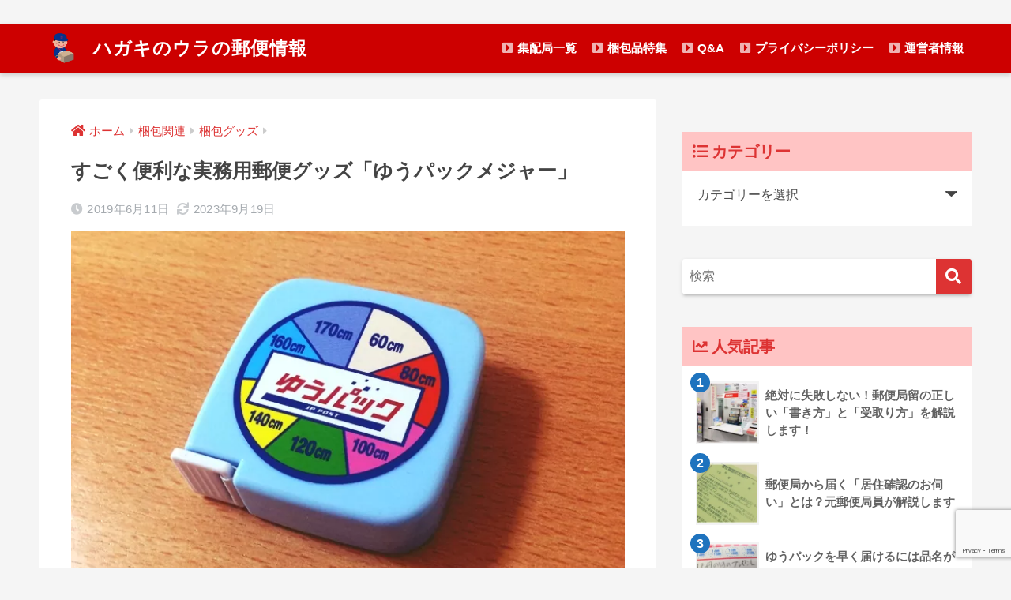

--- FILE ---
content_type: text/html; charset=UTF-8
request_url: https://yuubinya.com/2019/06/11/tape-measure/
body_size: 31316
content:
<!doctype html><html lang="ja"><head>
<!-- wexal_pst_init.js does not exist -->
<!-- engagement_delay.js does not exist -->
<!-- proxy.php does not exists -->
<link rel="dns-prefetch" href="//i0.wp.com/">
<link rel="preconnect" href="//i0.wp.com/">
<link rel="dns-prefetch" href="//pagead2.googlesyndication.com/">
<link rel="dns-prefetch" href="//2betadservice.s3.ap-northeast-1.amazonaws.com/">
<link rel="dns-prefetch" href="//www.google.com/">
<link rel="dns-prefetch" href="//www.googletagmanager.com/">
<link rel="dns-prefetch" href="//use.fontawesome.com/">
<link rel="dns-prefetch" href="//fundingchoicesmessages.google.com/">
<link rel="dns-prefetch" href="//cdn.jsdelivr.net/">
<link rel="dns-prefetch" href="//anymind360.com/">
<link rel="dns-prefetch" href="//stats.wp.com/">
<link rel="dns-prefetch" href="//aml.valuecommerce.com/"><meta charset="utf-8"><meta http-equiv="X-UA-Compatible" content="IE=edge"><meta name="HandheldFriendly" content="True"><meta name="MobileOptimized" content="320"><meta name="viewport" content="width=device-width, initial-scale=1, viewport-fit=cover"/><meta name="msapplication-TileColor" content="#dd3333"><meta name="theme-color" content="#dd3333"><link rel="pingback" href="https://yuubinya.com/xmlrpc.php"><title>すごく便利な実務用郵便グッズ「ゆうパックメジャー」 | ハガキのウラの郵便情報</title><meta name='robots' content='max-image-preview:large'/> <script defer id="google_gtagjs-js-consent-mode" src="[data-uri]"></script> <link rel='dns-prefetch' href='//www.google.com'/><link rel='dns-prefetch' href='//secure.gravatar.com'/><link rel='dns-prefetch' href='//www.googletagmanager.com'/><link rel='dns-prefetch' href='//stats.wp.com'/><link rel='dns-prefetch' href='//use.fontawesome.com'/><link rel='dns-prefetch' href='//v0.wordpress.com'/><link rel='dns-prefetch' href='//jetpack.wordpress.com'/><link rel='dns-prefetch' href='//s0.wp.com'/><link rel='dns-prefetch' href='//public-api.wordpress.com'/><link rel='dns-prefetch' href='//0.gravatar.com'/><link rel='dns-prefetch' href='//1.gravatar.com'/><link rel='dns-prefetch' href='//2.gravatar.com'/><link rel='dns-prefetch' href='//c0.wp.com'/><link rel='dns-prefetch' href='//i0.wp.com'/><link rel='dns-prefetch' href='//pagead2.googlesyndication.com'/><link rel='dns-prefetch' href='//fundingchoicesmessages.google.com'/><link rel='stylesheet' id='sng-stylesheet-css' href='https://yuubinya.com/wp-content/themes/sango-theme/style.min.css?ver2_19_6' type='text/css' media='all'/><link rel='stylesheet' id='sng-option-css' href='https://yuubinya.com/wp-content/themes/sango-theme/entry-option.min.css?ver2_19_6' type='text/css' media='all'/><link rel='stylesheet' id='sng-fontawesome-css' href='https://use.fontawesome.com/releases/v5.11.2/css/all.css' type='text/css' media='all'/><style id='rinkerg-gutenberg-rinker-style-inline-css' type='text/css'>.wp-block-create-block-block{background-color:#21759b;color:#fff;padding:2px}</style><link rel='stylesheet' id='mediaelement-css' href='https://yuubinya.com/wp-includes/js/mediaelement/mediaelementplayer-legacy.min.css?ver=4.2.17' type='text/css' media='all'/><link rel='stylesheet' id='wp-mediaelement-css' href='https://yuubinya.com/wp-includes/js/mediaelement/wp-mediaelement.min.css?ver=6.4.4' type='text/css' media='all'/><style id='jetpack-sharing-buttons-style-inline-css' type='text/css'>.jetpack-sharing-buttons__services-list{display:flex;flex-direction:row;flex-wrap:wrap;gap:0;list-style-type:none;margin:5px;padding:0}.jetpack-sharing-buttons__services-list.has-small-icon-size{font-size:12px}.jetpack-sharing-buttons__services-list.has-normal-icon-size{font-size:16px}.jetpack-sharing-buttons__services-list.has-large-icon-size{font-size:24px}.jetpack-sharing-buttons__services-list.has-huge-icon-size{font-size:36px}@media print{.jetpack-sharing-buttons__services-list{display:none!important}}.editor-styles-wrapper .wp-block-jetpack-sharing-buttons{gap:0;padding-inline-start:0}ul.jetpack-sharing-buttons__services-list.has-background{padding:1.25em 2.375em}</style><style id='pdfemb-pdf-embedder-viewer-style-inline-css' type='text/css'>.wp-block-pdfemb-pdf-embedder-viewer{max-width:none}</style><style id='classic-theme-styles-inline-css' type='text/css'>/*! This file is auto-generated */
.wp-block-button__link{color:#fff;background-color:#32373c;border-radius:9999px;box-shadow:none;text-decoration:none;padding:calc(.667em + 2px) calc(1.333em + 2px);font-size:1.125em}.wp-block-file__button{background:#32373c;color:#fff;text-decoration:none}</style><style id='global-styles-inline-css' type='text/css'>body{--wp--preset--color--black: #000000;--wp--preset--color--cyan-bluish-gray: #abb8c3;--wp--preset--color--white: #ffffff;--wp--preset--color--pale-pink: #f78da7;--wp--preset--color--vivid-red: #cf2e2e;--wp--preset--color--luminous-vivid-orange: #ff6900;--wp--preset--color--luminous-vivid-amber: #fcb900;--wp--preset--color--light-green-cyan: #7bdcb5;--wp--preset--color--vivid-green-cyan: #00d084;--wp--preset--color--pale-cyan-blue: #8ed1fc;--wp--preset--color--vivid-cyan-blue: #0693e3;--wp--preset--color--vivid-purple: #9b51e0;--wp--preset--gradient--vivid-cyan-blue-to-vivid-purple: linear-gradient(135deg,rgba(6,147,227,1) 0%,rgb(155,81,224) 100%);--wp--preset--gradient--light-green-cyan-to-vivid-green-cyan: linear-gradient(135deg,rgb(122,220,180) 0%,rgb(0,208,130) 100%);--wp--preset--gradient--luminous-vivid-amber-to-luminous-vivid-orange: linear-gradient(135deg,rgba(252,185,0,1) 0%,rgba(255,105,0,1) 100%);--wp--preset--gradient--luminous-vivid-orange-to-vivid-red: linear-gradient(135deg,rgba(255,105,0,1) 0%,rgb(207,46,46) 100%);--wp--preset--gradient--very-light-gray-to-cyan-bluish-gray: linear-gradient(135deg,rgb(238,238,238) 0%,rgb(169,184,195) 100%);--wp--preset--gradient--cool-to-warm-spectrum: linear-gradient(135deg,rgb(74,234,220) 0%,rgb(151,120,209) 20%,rgb(207,42,186) 40%,rgb(238,44,130) 60%,rgb(251,105,98) 80%,rgb(254,248,76) 100%);--wp--preset--gradient--blush-light-purple: linear-gradient(135deg,rgb(255,206,236) 0%,rgb(152,150,240) 100%);--wp--preset--gradient--blush-bordeaux: linear-gradient(135deg,rgb(254,205,165) 0%,rgb(254,45,45) 50%,rgb(107,0,62) 100%);--wp--preset--gradient--luminous-dusk: linear-gradient(135deg,rgb(255,203,112) 0%,rgb(199,81,192) 50%,rgb(65,88,208) 100%);--wp--preset--gradient--pale-ocean: linear-gradient(135deg,rgb(255,245,203) 0%,rgb(182,227,212) 50%,rgb(51,167,181) 100%);--wp--preset--gradient--electric-grass: linear-gradient(135deg,rgb(202,248,128) 0%,rgb(113,206,126) 100%);--wp--preset--gradient--midnight: linear-gradient(135deg,rgb(2,3,129) 0%,rgb(40,116,252) 100%);--wp--preset--font-size--small: 13px;--wp--preset--font-size--medium: 20px;--wp--preset--font-size--large: 36px;--wp--preset--font-size--x-large: 42px;--wp--preset--spacing--20: 0.44rem;--wp--preset--spacing--30: 0.67rem;--wp--preset--spacing--40: 1rem;--wp--preset--spacing--50: 1.5rem;--wp--preset--spacing--60: 2.25rem;--wp--preset--spacing--70: 3.38rem;--wp--preset--spacing--80: 5.06rem;--wp--preset--shadow--natural: 6px 6px 9px rgba(0, 0, 0, 0.2);--wp--preset--shadow--deep: 12px 12px 50px rgba(0, 0, 0, 0.4);--wp--preset--shadow--sharp: 6px 6px 0px rgba(0, 0, 0, 0.2);--wp--preset--shadow--outlined: 6px 6px 0px -3px rgba(255, 255, 255, 1), 6px 6px rgba(0, 0, 0, 1);--wp--preset--shadow--crisp: 6px 6px 0px rgba(0, 0, 0, 1);}:where(.is-layout-flex){gap: 0.5em;}:where(.is-layout-grid){gap: 0.5em;}body .is-layout-flow > .alignleft{float: left;margin-inline-start: 0;margin-inline-end: 2em;}body .is-layout-flow > .alignright{float: right;margin-inline-start: 2em;margin-inline-end: 0;}body .is-layout-flow > .aligncenter{margin-left: auto !important;margin-right: auto !important;}body .is-layout-constrained > .alignleft{float: left;margin-inline-start: 0;margin-inline-end: 2em;}body .is-layout-constrained > .alignright{float: right;margin-inline-start: 2em;margin-inline-end: 0;}body .is-layout-constrained > .aligncenter{margin-left: auto !important;margin-right: auto !important;}body .is-layout-constrained > :where(:not(.alignleft):not(.alignright):not(.alignfull)){max-width: var(--wp--style--global--content-size);margin-left: auto !important;margin-right: auto !important;}body .is-layout-constrained > .alignwide{max-width: var(--wp--style--global--wide-size);}body .is-layout-flex{display: flex;}body .is-layout-flex{flex-wrap: wrap;align-items: center;}body .is-layout-flex > *{margin: 0;}body .is-layout-grid{display: grid;}body .is-layout-grid > *{margin: 0;}:where(.wp-block-columns.is-layout-flex){gap: 2em;}:where(.wp-block-columns.is-layout-grid){gap: 2em;}:where(.wp-block-post-template.is-layout-flex){gap: 1.25em;}:where(.wp-block-post-template.is-layout-grid){gap: 1.25em;}.has-black-color{color: var(--wp--preset--color--black) !important;}.has-cyan-bluish-gray-color{color: var(--wp--preset--color--cyan-bluish-gray) !important;}.has-white-color{color: var(--wp--preset--color--white) !important;}.has-pale-pink-color{color: var(--wp--preset--color--pale-pink) !important;}.has-vivid-red-color{color: var(--wp--preset--color--vivid-red) !important;}.has-luminous-vivid-orange-color{color: var(--wp--preset--color--luminous-vivid-orange) !important;}.has-luminous-vivid-amber-color{color: var(--wp--preset--color--luminous-vivid-amber) !important;}.has-light-green-cyan-color{color: var(--wp--preset--color--light-green-cyan) !important;}.has-vivid-green-cyan-color{color: var(--wp--preset--color--vivid-green-cyan) !important;}.has-pale-cyan-blue-color{color: var(--wp--preset--color--pale-cyan-blue) !important;}.has-vivid-cyan-blue-color{color: var(--wp--preset--color--vivid-cyan-blue) !important;}.has-vivid-purple-color{color: var(--wp--preset--color--vivid-purple) !important;}.has-black-background-color{background-color: var(--wp--preset--color--black) !important;}.has-cyan-bluish-gray-background-color{background-color: var(--wp--preset--color--cyan-bluish-gray) !important;}.has-white-background-color{background-color: var(--wp--preset--color--white) !important;}.has-pale-pink-background-color{background-color: var(--wp--preset--color--pale-pink) !important;}.has-vivid-red-background-color{background-color: var(--wp--preset--color--vivid-red) !important;}.has-luminous-vivid-orange-background-color{background-color: var(--wp--preset--color--luminous-vivid-orange) !important;}.has-luminous-vivid-amber-background-color{background-color: var(--wp--preset--color--luminous-vivid-amber) !important;}.has-light-green-cyan-background-color{background-color: var(--wp--preset--color--light-green-cyan) !important;}.has-vivid-green-cyan-background-color{background-color: var(--wp--preset--color--vivid-green-cyan) !important;}.has-pale-cyan-blue-background-color{background-color: var(--wp--preset--color--pale-cyan-blue) !important;}.has-vivid-cyan-blue-background-color{background-color: var(--wp--preset--color--vivid-cyan-blue) !important;}.has-vivid-purple-background-color{background-color: var(--wp--preset--color--vivid-purple) !important;}.has-black-border-color{border-color: var(--wp--preset--color--black) !important;}.has-cyan-bluish-gray-border-color{border-color: var(--wp--preset--color--cyan-bluish-gray) !important;}.has-white-border-color{border-color: var(--wp--preset--color--white) !important;}.has-pale-pink-border-color{border-color: var(--wp--preset--color--pale-pink) !important;}.has-vivid-red-border-color{border-color: var(--wp--preset--color--vivid-red) !important;}.has-luminous-vivid-orange-border-color{border-color: var(--wp--preset--color--luminous-vivid-orange) !important;}.has-luminous-vivid-amber-border-color{border-color: var(--wp--preset--color--luminous-vivid-amber) !important;}.has-light-green-cyan-border-color{border-color: var(--wp--preset--color--light-green-cyan) !important;}.has-vivid-green-cyan-border-color{border-color: var(--wp--preset--color--vivid-green-cyan) !important;}.has-pale-cyan-blue-border-color{border-color: var(--wp--preset--color--pale-cyan-blue) !important;}.has-vivid-cyan-blue-border-color{border-color: var(--wp--preset--color--vivid-cyan-blue) !important;}.has-vivid-purple-border-color{border-color: var(--wp--preset--color--vivid-purple) !important;}.has-vivid-cyan-blue-to-vivid-purple-gradient-background{background: var(--wp--preset--gradient--vivid-cyan-blue-to-vivid-purple) !important;}.has-light-green-cyan-to-vivid-green-cyan-gradient-background{background: var(--wp--preset--gradient--light-green-cyan-to-vivid-green-cyan) !important;}.has-luminous-vivid-amber-to-luminous-vivid-orange-gradient-background{background: var(--wp--preset--gradient--luminous-vivid-amber-to-luminous-vivid-orange) !important;}.has-luminous-vivid-orange-to-vivid-red-gradient-background{background: var(--wp--preset--gradient--luminous-vivid-orange-to-vivid-red) !important;}.has-very-light-gray-to-cyan-bluish-gray-gradient-background{background: var(--wp--preset--gradient--very-light-gray-to-cyan-bluish-gray) !important;}.has-cool-to-warm-spectrum-gradient-background{background: var(--wp--preset--gradient--cool-to-warm-spectrum) !important;}.has-blush-light-purple-gradient-background{background: var(--wp--preset--gradient--blush-light-purple) !important;}.has-blush-bordeaux-gradient-background{background: var(--wp--preset--gradient--blush-bordeaux) !important;}.has-luminous-dusk-gradient-background{background: var(--wp--preset--gradient--luminous-dusk) !important;}.has-pale-ocean-gradient-background{background: var(--wp--preset--gradient--pale-ocean) !important;}.has-electric-grass-gradient-background{background: var(--wp--preset--gradient--electric-grass) !important;}.has-midnight-gradient-background{background: var(--wp--preset--gradient--midnight) !important;}.has-small-font-size{font-size: var(--wp--preset--font-size--small) !important;}.has-medium-font-size{font-size: var(--wp--preset--font-size--medium) !important;}.has-large-font-size{font-size: var(--wp--preset--font-size--large) !important;}.has-x-large-font-size{font-size: var(--wp--preset--font-size--x-large) !important;}
.wp-block-navigation a:where(:not(.wp-element-button)){color: inherit;}
:where(.wp-block-post-template.is-layout-flex){gap: 1.25em;}:where(.wp-block-post-template.is-layout-grid){gap: 1.25em;}
:where(.wp-block-columns.is-layout-flex){gap: 2em;}:where(.wp-block-columns.is-layout-grid){gap: 2em;}
.wp-block-pullquote{font-size: 1.5em;line-height: 1.6;}</style><link rel='stylesheet' id='contact-form-7-css' href='https://yuubinya.com/wp-content/cache/autoptimize/css/autoptimize_single_3fd2afa98866679439097f4ab102fe0a.css' type='text/css' media='all'/><link rel='stylesheet' id='kojika_plugin-css' href='https://yuubinya.com/wp-content/cache/autoptimize/css/autoptimize_single_1f7be1e72622c978c2ada65f21b53b9c.css' type='text/css' media='all'/><link rel='stylesheet' id='pz-linkcard-css' href='https://yuubinya.com/wp-content/cache/autoptimize/css/autoptimize_single_fff3432008f3fc43c48a7dd75dde5789.css' type='text/css' media='all'/><link rel='stylesheet' id='sbd-block-style-post-css' href='https://yuubinya.com/wp-content/cache/autoptimize/css/autoptimize_single_3d489bf4c9bb1df6a932d38f84d41f59.css' type='text/css' media='all'/><link rel='stylesheet' id='yyi_rinker_stylesheet-css' href='https://yuubinya.com/wp-content/cache/autoptimize/css/autoptimize_single_d3651ddef252557f06519bec6e609802.css?v=1.10.2' type='text/css' media='all'/><link rel='stylesheet' id='sbd_style-css' href='https://yuubinya.com/?sbd=1' type='text/css' media='all'/><link rel='stylesheet' id='sbd-sroll-css-css' href='https://yuubinya.com/wp-content/cache/autoptimize/css/autoptimize_single_c4e2088fb04ceca52d2bbecb0fc8d3db.css' type='text/css' media='all'/><link rel='stylesheet' id='jetpack_css-css' href='https://yuubinya.com/wp-content/cache/autoptimize/css/autoptimize_single_b4e165af94210494139c45cc1794ab62.css' type='text/css' media='all'/> <script type="text/javascript" src="https://yuubinya.com/wp-includes/js/jquery/jquery.min.js?ver=3.7.1" id="jquery-core-js"></script> <script defer type="text/javascript" src="https://yuubinya.com/wp-includes/js/jquery/jquery-migrate.min.js?ver=3.4.1" id="jquery-migrate-js"></script> <script defer type="text/javascript" src="https://yuubinya.com/wp-content/cache/autoptimize/js/autoptimize_single_9efd56b72b4340d81698220fddc4813c.js?v=1.10.2" id="yyi_rinker_event_tracking_script-js"></script> <script defer type="text/javascript" src="https://www.googletagmanager.com/gtag/js?id=G-9NFQ0EW0GK" id="google_gtagjs-js"></script> <script defer id="google_gtagjs-js-after" src="[data-uri]"></script> <link rel="alternate" type="application/json" href="https://yuubinya.com/wp-json/wp/v2/posts/13247"/><link rel="canonical" href="https://yuubinya.com/2019/06/11/tape-measure/"/><meta name="generator" content="Site Kit by Google 1.124.0"/> <script type="application/ld+json">{"@context":"https:\/\/schema.org\/","@type":"BlogPosting","mainEntityOfPage":{"@type":"WebPage","@id":"https:\/\/yuubinya.com\/2019\/06\/11\/tape-measure\/"},"url":"https:\/\/yuubinya.com\/2019\/06\/11\/tape-measure\/","headline":"すごく便利な実務用郵便グッズ「ゆうパックメジャー」","datePublished":"2019-06-11T10:00:34+09:00","dateModified":"2023-09-19T14:02:55+09:00","publisher":{"@type":"Organization","@id":"https:\/\/yuubinya.com\/#organization","name":"ハガキのウラの郵便情報","logo":{"@type":"ImageObject","url":"","width":600,"height":60}},"image":{"@type":"ImageObject","url":"https:\/\/i0.wp.com\/yuubinya.com\/wp-content\/uploads\/2019\/06\/top_360.png?fit=720%2C480&ssl=1","width":720,"height":480},"articleSection":"梱包グッズ","description":"ゆうパックのサイズを計測する際に便利な「ゆうパックメジャー」について元郵便局員が解説します。","author":{"@type":"Person","name":"葉書野 ウラ","url":"https:\/\/yuubinya.com\/author\/yuubinya\/","description":"元郵便局員が今までの経験と知識を元に、郵便関連の情報をバカ真面目に解説してます。\r\n郵便関連で疑問に思う事があれば、気軽にお問い合わせください。","image":{"@type":"ImageObject","url":"https:\/\/yuubinya.com\/wp-content\/uploads\/2020\/07\/yubinya-96x96.png","height":96,"width":96},"sameAs":["https:\/\/yuubinya.com\/","https:\/\/twitter.com\/https:\/\/twitter.com\/ybnya3"]}}</script> <style>img#wpstats{display:none}</style> <script defer src="[data-uri]"></script><script defer type="text/javascript" src="//aml.valuecommerce.com/vcdal.js"></script><style>.yyi-rinker-images {
    display: flex;
    justify-content: center;
    align-items: center;
    position: relative;

}
div.yyi-rinker-image img.yyi-rinker-main-img.hidden {
    display: none;
}

.yyi-rinker-images-arrow {
    cursor: pointer;
    position: absolute;
    top: 50%;
    display: block;
    margin-top: -11px;
    opacity: 0.6;
    width: 22px;
}

.yyi-rinker-images-arrow-left{
    left: -10px;
}
.yyi-rinker-images-arrow-right{
    right: -10px;
}

.yyi-rinker-images-arrow-left.hidden {
    display: none;
}

.yyi-rinker-images-arrow-right.hidden {
    display: none;
}
div.yyi-rinker-contents.yyi-rinker-design-tate  div.yyi-rinker-box{
    flex-direction: column;
}

div.yyi-rinker-contents.yyi-rinker-design-slim div.yyi-rinker-box .yyi-rinker-links {
    flex-direction: column;
}

div.yyi-rinker-contents.yyi-rinker-design-slim div.yyi-rinker-info {
    width: 100%;
}

div.yyi-rinker-contents.yyi-rinker-design-slim .yyi-rinker-title {
    text-align: center;
}

div.yyi-rinker-contents.yyi-rinker-design-slim .yyi-rinker-links {
    text-align: center;
}
div.yyi-rinker-contents.yyi-rinker-design-slim .yyi-rinker-image {
    margin: auto;
}

div.yyi-rinker-contents.yyi-rinker-design-slim div.yyi-rinker-info ul.yyi-rinker-links li {
	align-self: stretch;
}
div.yyi-rinker-contents.yyi-rinker-design-slim div.yyi-rinker-box div.yyi-rinker-info {
	padding: 0;
}
div.yyi-rinker-contents.yyi-rinker-design-slim div.yyi-rinker-box {
	flex-direction: column;
	padding: 14px 5px 0;
}

.yyi-rinker-design-slim div.yyi-rinker-box div.yyi-rinker-info {
	text-align: center;
}

.yyi-rinker-design-slim div.price-box span.price {
	display: block;
}

div.yyi-rinker-contents.yyi-rinker-design-slim div.yyi-rinker-info div.yyi-rinker-title a{
	font-size:16px;
}

div.yyi-rinker-contents.yyi-rinker-design-slim ul.yyi-rinker-links li.amazonkindlelink:before,  div.yyi-rinker-contents.yyi-rinker-design-slim ul.yyi-rinker-links li.amazonlink:before,  div.yyi-rinker-contents.yyi-rinker-design-slim ul.yyi-rinker-links li.rakutenlink:before,  div.yyi-rinker-contents.yyi-rinker-design-slim ul.yyi-rinker-links li.yahoolink:before {
	font-size:12px;
}

div.yyi-rinker-contents.yyi-rinker-design-slim ul.yyi-rinker-links li a {
	font-size: 13px;
}
.entry-content ul.yyi-rinker-links li {
	padding: 0;
}

div.yyi-rinker-contents .yyi-rinker-attention.attention_desing_right_ribbon {
    width: 89px;
    height: 91px;
    position: absolute;
    top: -1px;
    right: -1px;
    left: auto;
    overflow: hidden;
}

div.yyi-rinker-contents .yyi-rinker-attention.attention_desing_right_ribbon span {
    display: inline-block;
    width: 146px;
    position: absolute;
    padding: 4px 0;
    left: -13px;
    top: 12px;
    text-align: center;
    font-size: 12px;
    line-height: 24px;
    -webkit-transform: rotate(45deg);
    transform: rotate(45deg);
    box-shadow: 0 1px 3px rgba(0, 0, 0, 0.2);
}

div.yyi-rinker-contents .yyi-rinker-attention.attention_desing_right_ribbon {
    background: none;
}
.yyi-rinker-attention.attention_desing_right_ribbon .yyi-rinker-attention-after,
.yyi-rinker-attention.attention_desing_right_ribbon .yyi-rinker-attention-before{
display:none;
}
div.yyi-rinker-use-right_ribbon div.yyi-rinker-title {
    margin-right: 2rem;
}</style><meta name="description" content="ゆうパックのサイズを計測する際に便利な「ゆうパックメジャー」について元郵便局員が解説します。"/><meta property="og:title" content="すごく便利な実務用郵便グッズ「ゆうパックメジャー」"/><meta property="og:description" content="ゆうパックのサイズを計測する際に便利な「ゆうパックメジャー」について元郵便局員が解説します。"/><meta property="og:type" content="article"/><meta property="og:url" content="https://yuubinya.com/2019/06/11/tape-measure/"/><meta property="og:image" content="https://i0.wp.com/yuubinya.com/wp-content/uploads/2019/06/top_360.png?fit=720%2C480&#038;ssl=1"/><meta name="thumbnail" content="https://i0.wp.com/yuubinya.com/wp-content/uploads/2019/06/top_360.png?fit=720%2C480&#038;ssl=1"/><meta property="og:site_name" content="ハガキのウラの郵便情報"/><meta name="twitter:card" content="summary_large_image"/> <script>(function(i,s,o,g,r,a,m){i['GoogleAnalyticsObject']=r;i[r]=i[r]||function(){
	  (i[r].q=i[r].q||[]).push(arguments)},i[r].l=1*new Date();a=s.createElement(o),
	  m=s.getElementsByTagName(o)[0];a.async=1;a.src=g;m.parentNode.insertBefore(a,m)
	  })(window,document,'script','//www.google-analytics.com/analytics.js','ga');
	  ga('create', 'UA-41972387-2', 'auto');
	  ga('send', 'pageview');</script> <meta name="google-adsense-platform-account" content="ca-host-pub-2644536267352236"><meta name="google-adsense-platform-domain" content="sitekit.withgoogle.com"> <noscript><style>.lazyload[data-src]{display:none !important;}</style></noscript><style>.lazyload{background-image:none !important;}.lazyload:before{background-image:none !important;}</style><style type="text/css">.broken_link, a.broken_link {
	text-decoration: line-through;
}</style><style type="text/css" id="custom-background-css">body.custom-background { background-color: #f5f5f5; }</style> <script type="text/javascript" async="async" src="https://pagead2.googlesyndication.com/pagead/js/adsbygoogle.js?client=ca-pub-1578771808218051&amp;host=ca-host-pub-2644536267352236" crossorigin="anonymous"></script> <script async src="https://fundingchoicesmessages.google.com/i/pub-1578771808218051?ers=1" nonce="qxrn0YrkJLfO-pOT4CbsSA"></script><script defer src="[data-uri]"></script> <script defer src="[data-uri]"></script> <meta property="og:type" content="article"/><meta property="og:title" content="すごく便利な実務用郵便グッズ「ゆうパックメジャー」"/><meta property="og:url" content="https://yuubinya.com/2019/06/11/tape-measure/"/><meta property="og:description" content="ゆうパックのサイズを計測する際に便利な「ゆうパックメジャー」について元郵便局員が解説します。"/><meta property="article:published_time" content="2019-06-11T01:00:34+00:00"/><meta property="article:modified_time" content="2023-09-19T05:02:55+00:00"/><meta property="og:site_name" content="ハガキのウラの郵便情報"/><meta property="og:image" content="https://i0.wp.com/yuubinya.com/wp-content/uploads/2019/06/top_360.png?fit=720%2C480&#038;ssl=1"/><meta property="og:image:width" content="720"/><meta property="og:image:height" content="480"/><meta property="og:image:alt" content=""/><meta property="og:locale" content="ja_JP"/><meta name="twitter:text:title" content="すごく便利な実務用郵便グッズ「ゆうパックメジャー」"/><meta name="twitter:image" content="https://i0.wp.com/yuubinya.com/wp-content/uploads/2019/06/top_360.png?fit=720%2C480&#038;ssl=1&#038;w=640"/><meta name="twitter:card" content="summary_large_image"/><link rel="icon" href="https://i0.wp.com/yuubinya.com/wp-content/uploads/2019/05/cropped-base_q12.png?fit=32%2C32&#038;ssl=1" sizes="32x32"/><link rel="icon" href="https://i0.wp.com/yuubinya.com/wp-content/uploads/2019/05/cropped-base_q12.png?fit=192%2C192&#038;ssl=1" sizes="192x192"/><link rel="apple-touch-icon" href="https://i0.wp.com/yuubinya.com/wp-content/uploads/2019/05/cropped-base_q12.png?fit=180%2C180&#038;ssl=1"/><meta name="msapplication-TileImage" content="https://i0.wp.com/yuubinya.com/wp-content/uploads/2019/05/cropped-base_q12.png?fit=270%2C270&#038;ssl=1"/><style>a{color:#dd3333}.main-c, .has-sango-main-color{color:#dd3333}.main-bc, .has-sango-main-background-color{background-color:#dd3333}.main-bdr, #inner-content .main-bdr{border-color:#dd3333}.pastel-c, .has-sango-pastel-color{color:#ffc1c1}.pastel-bc, .has-sango-pastel-background-color, #inner-content .pastel-bc{background-color:#ffc1c1}.accent-c, .has-sango-accent-color{color:#1e73be}.accent-bc, .has-sango-accent-background-color{background-color:#1e73be}.header, #footer-menu, .drawer__title{background-color:#cd0000}#logo a{color:#FFF}.desktop-nav li a , .mobile-nav li a, #footer-menu a, #drawer__open, .header-search__open, .copyright, .drawer__title{color:#FFF}.drawer__title .close span, .drawer__title .close span:before{background:#FFF}.desktop-nav li:after{background:#FFF}.mobile-nav .current-menu-item{border-bottom-color:#FFF}.widgettitle, .sidebar .wp-block-group h2, .drawer .wp-block-group h2{color:#dd3333;background-color:#ffc4c4}.footer, .footer-block{background-color:#e0e4eb}.footer-block, .footer, .footer a, .footer .widget ul li a{color:#3c3c3c}#toc_container .toc_title, .entry-content .ez-toc-title-container, #footer_menu .raised, .pagination a, .pagination span, #reply-title:before, .entry-content blockquote:before, .main-c-before li:before, .main-c-b:before{color:#dd3333}.searchform__submit, .footer-block .wp-block-search .wp-block-search__button, .sidebar .wp-block-search .wp-block-search__button, .footer .wp-block-search .wp-block-search__button, .drawer .wp-block-search .wp-block-search__button, #toc_container .toc_title:before, .ez-toc-title-container:before, .cat-name, .pre_tag > span, .pagination .current, .post-page-numbers.current, #submit, .withtag_list > span, .main-bc-before li:before{background-color:#dd3333}#toc_container, #ez-toc-container, .entry-content h3, .li-mainbdr ul, .li-mainbdr ol{border-color:#dd3333}.search-title i, .acc-bc-before li:before{background:#1e73be}.li-accentbdr ul, .li-accentbdr ol{border-color:#1e73be}.pagination a:hover, .li-pastelbc ul, .li-pastelbc ol{background:#ffc1c1}body{font-size:100%}@media only screen and (min-width:481px){body{font-size:107%}}@media only screen and (min-width:1030px){body{font-size:105%}}.totop{background:#5ba9f7}.header-info a{color:#5b5b5b;background:linear-gradient(95deg, #ffca59, #ffca59)}.fixed-menu ul{background:#FFF}.fixed-menu a{color:#a2a7ab}.fixed-menu .current-menu-item a, .fixed-menu ul li a.active{color:#6bb6ff}.post-tab{background:#FFF}.post-tab > div{color:#a7a7a7}.post-tab > div.tab-active{background:linear-gradient(45deg, #67b8ff, #67b8ff)}body{font-family:"Noto Sans JP","Helvetica", "Arial", "Hiragino Kaku Gothic ProN", "Hiragino Sans", YuGothic, "Yu Gothic", "メイリオ", Meiryo, sans-serif;}.dfont{font-family:"Quicksand","Noto Sans JP","Helvetica", "Arial", "Hiragino Kaku Gothic ProN", "Hiragino Sans", YuGothic, "Yu Gothic", "メイリオ", Meiryo, sans-serif;}.body_bc{background-color:f5f5f5}</style> <script defer type="application/javascript" src="//anymind360.com/js/8513/ats.js"></script> 　　　<script defer type="text/javascript" src="//2betadservice.s3.ap-northeast-1.amazonaws.com/yuubinyainst.js"></script> 　　　<script defer type="text/javascript" src="//2betadservice.s3.ap-northeast-1.amazonaws.com/yuubinya.js"></script> </head><body class="post-template-default single single-post postid-13247 single-format-standard custom-background fa5"><div id="container"><header class="header"><div id="inner-header" class="wrap cf"><div id="logo" class="h1 dfont"> <a href="https://yuubinya.com"> <img src="[data-uri]" alt="ハガキのウラの郵便情報" data-src="https://yuubinya.com/wp-content/uploads/2023/08/yubinya-192x192-1.png" decoding="async" class="lazyload" data-eio-rwidth="192" data-eio-rheight="192"><noscript><img src="https://yuubinya.com/wp-content/uploads/2023/08/yubinya-192x192-1.png" alt="ハガキのウラの郵便情報" data-eio="l"></noscript> ハガキのウラの郵便情報 </a></div><div class="header-search"> <input type="checkbox" class="header-search__input" id="header-search-input" onclick="document.querySelector('.header-search__modal .searchform__input').focus()"> <label class="header-search__close" for="header-search-input"></label><div class="header-search__modal"><form role="search" method="get" id="searchform" class="searchform" action="https://yuubinya.com/"><div> <input type="search" id="s" class="searchform__input" name="s" value="" placeholder="検索"/> <button type="submit" id="searchsubmit" class="searchform__submit"><i class="fas fa-search" aria-hidden="true"></i></button></div></form></div></div><nav class="desktop-nav clearfix"><ul id="menu-%e3%83%98%e3%83%83%e3%83%80%e3%83%bc%e3%83%a1%e3%83%8b%e3%83%a5%e3%83%bc" class="menu"><li id="menu-item-17003" class="menu-item menu-item-type-custom menu-item-object-custom menu-item-17003"><a href="https://yuubinya.com/2018/04/10/jp-list1/"><i class="fas fa-caret-square-right"></i> 集配局一覧</a></li><li id="menu-item-17004" class="menu-item menu-item-type-custom menu-item-object-custom menu-item-17004"><a href="https://yuubinya.com/2018/04/09/packing-goods/"><i class="fas fa-caret-square-right"></i> 梱包品特集</a></li><li id="menu-item-22369" class="menu-item menu-item-type-custom menu-item-object-custom menu-item-22369"><a href="https://yuubinya.com/2018/08/15/qa-japanpost/"><i class="fas fa-caret-square-right"></i> Q&#038;A</a></li><li id="menu-item-24343" class="menu-item menu-item-type-post_type menu-item-object-page menu-item-privacy-policy menu-item-24343"><a rel="privacy-policy" href="https://yuubinya.com/privacy/"><i class="fas fa-caret-square-right"></i> プライバシーポリシー</a></li><li id="menu-item-24009" class="menu-item menu-item-type-custom menu-item-object-custom menu-item-24009"><a href="https://yuubinya.com/profile/"><i class="fas fa-caret-square-right"></i> 運営者情報</a></li></ul></nav></div></header><div id="content"><div id="inner-content" class="wrap cf"><main id="main" class="m-all t-2of3 d-5of7 cf"><article id="entry" class="cf post-13247 post type-post status-publish format-standard has-post-thumbnail category-goods category-packing"><header class="article-header entry-header"><nav id="breadcrumb" class="breadcrumb"><ul itemscope itemtype="http://schema.org/BreadcrumbList"><li itemprop="itemListElement" itemscope itemtype="http://schema.org/ListItem"><a href="https://yuubinya.com" itemprop="item"><span itemprop="name">ホーム</span></a><meta itemprop="position" content="1"/></li><li itemprop="itemListElement" itemscope itemtype="http://schema.org/ListItem"><a href="https://yuubinya.com/category/packing/" itemprop="item"><span itemprop="name">梱包関連</span></a><meta itemprop="position" content="2"/></li><li itemprop="itemListElement" itemscope itemtype="http://schema.org/ListItem"><a href="https://yuubinya.com/category/packing/goods/" itemprop="item"><span itemprop="name">梱包グッズ</span></a><meta itemprop="position" content="3"/></li></ul></nav><h1 class="entry-title single-title">すごく便利な実務用郵便グッズ「ゆうパックメジャー」</h1><p class="entry-meta vcard dfont"> <time class="pubdate entry-time" itemprop="datePublished" datetime="2019-06-11">2019年6月11日</time><time class="updated entry-time" itemprop="dateModified" datetime="2023-09-19">2023年9月19日</time></p><p class="post-thumbnail"><img width="720" height="480" src="[data-uri]" class="attachment-large size-large wp-post-image lazyload" alt="" decoding="async" fetchpriority="high" data-src="https://i0.wp.com/yuubinya.com/wp-content/uploads/2019/06/top_360.png?fit=720%2C480&ssl=1" data-eio-rwidth="720" data-eio-rheight="480"/><noscript><img width="720" height="480" src="https://i0.wp.com/yuubinya.com/wp-content/uploads/2019/06/top_360.png?fit=720%2C480&amp;ssl=1" class="attachment-large size-large wp-post-image" alt="" decoding="async" fetchpriority="high" data-eio="l"/></noscript></p><div class="sns-btn"><ul><li class="tw sns-btn__item"> <a href="https://twitter.com/share?url=https%3A%2F%2Fyuubinya.com%2F2019%2F06%2F11%2Ftape-measure%2F&text=%E3%81%99%E3%81%94%E3%81%8F%E4%BE%BF%E5%88%A9%E3%81%AA%E5%AE%9F%E5%8B%99%E7%94%A8%E9%83%B5%E4%BE%BF%E3%82%B0%E3%83%83%E3%82%BA%E3%80%8C%E3%82%86%E3%81%86%E3%83%91%E3%83%83%E3%82%AF%E3%83%A1%E3%82%B8%E3%83%A3%E3%83%BC%E3%80%8D%EF%BD%9C%E3%83%8F%E3%82%AC%E3%82%AD%E3%81%AE%E3%82%A6%E3%83%A9%E3%81%AE%E9%83%B5%E4%BE%BF%E6%83%85%E5%A0%B1&via=ybnya3" target="_blank" rel="nofollow noopener noreferrer" aria-label="Twitterでシェアする"> <i class="fab fa-twitter" aria-hidden="true"></i> <span class="share_txt">ツイート</span> </a></li><li class="fb sns-btn__item"> <a href="https://www.facebook.com/share.php?u=https%3A%2F%2Fyuubinya.com%2F2019%2F06%2F11%2Ftape-measure%2F" target="_blank" rel="nofollow noopener noreferrer" aria-label="Facebookでシェアする"> <i class="fab fa-facebook" aria-hidden="true"></i> <span class="share_txt">シェア</span> </a></li><li class="hatebu sns-btn__item"> <a href="http://b.hatena.ne.jp/add?mode=confirm&url=https%3A%2F%2Fyuubinya.com%2F2019%2F06%2F11%2Ftape-measure%2F&title=%E3%81%99%E3%81%94%E3%81%8F%E4%BE%BF%E5%88%A9%E3%81%AA%E5%AE%9F%E5%8B%99%E7%94%A8%E9%83%B5%E4%BE%BF%E3%82%B0%E3%83%83%E3%82%BA%E3%80%8C%E3%82%86%E3%81%86%E3%83%91%E3%83%83%E3%82%AF%E3%83%A1%E3%82%B8%E3%83%A3%E3%83%BC%E3%80%8D%EF%BD%9C%E3%83%8F%E3%82%AC%E3%82%AD%E3%81%AE%E3%82%A6%E3%83%A9%E3%81%AE%E9%83%B5%E4%BE%BF%E6%83%85%E5%A0%B1" target="_blank" rel="nofollow noopener noreferrer" aria-label="はてブでブックマークする"> <i class="fa fa-hatebu" aria-hidden="true"></i> <span class="share_txt">はてブ</span> </a></li><li class="line sns-btn__item"> <a href="https://social-plugins.line.me/lineit/share?url=https%3A%2F%2Fyuubinya.com%2F2019%2F06%2F11%2Ftape-measure%2F&text=%E3%81%99%E3%81%94%E3%81%8F%E4%BE%BF%E5%88%A9%E3%81%AA%E5%AE%9F%E5%8B%99%E7%94%A8%E9%83%B5%E4%BE%BF%E3%82%B0%E3%83%83%E3%82%BA%E3%80%8C%E3%82%86%E3%81%86%E3%83%91%E3%83%83%E3%82%AF%E3%83%A1%E3%82%B8%E3%83%A3%E3%83%BC%E3%80%8D%EF%BD%9C%E3%83%8F%E3%82%AC%E3%82%AD%E3%81%AE%E3%82%A6%E3%83%A9%E3%81%AE%E9%83%B5%E4%BE%BF%E6%83%85%E5%A0%B1" target="_blank" rel="nofollow noopener noreferrer" aria-label="LINEでシェアする"> <i class="fab fa-line" aria-hidden="true"></i> <span class="share_txt share_txt_line dfont">LINE</span> </a></li><li class="pkt sns-btn__item"> <a href="http://getpocket.com/edit?url=https%3A%2F%2Fyuubinya.com%2F2019%2F06%2F11%2Ftape-measure%2F&title=%E3%81%99%E3%81%94%E3%81%8F%E4%BE%BF%E5%88%A9%E3%81%AA%E5%AE%9F%E5%8B%99%E7%94%A8%E9%83%B5%E4%BE%BF%E3%82%B0%E3%83%83%E3%82%BA%E3%80%8C%E3%82%86%E3%81%86%E3%83%91%E3%83%83%E3%82%AF%E3%83%A1%E3%82%B8%E3%83%A3%E3%83%BC%E3%80%8D%EF%BD%9C%E3%83%8F%E3%82%AC%E3%82%AD%E3%81%AE%E3%82%A6%E3%83%A9%E3%81%AE%E9%83%B5%E4%BE%BF%E6%83%85%E5%A0%B1" target="_blank" rel="nofollow noopener noreferrer" aria-label="Pocketに保存する"> <i class="fab fa-get-pocket" aria-hidden="true"></i> <span class="share_txt">Pocket</span> </a></li></ul></div></header><section class="entry-content cf"><p>ゆうパックのサイズを計測する際に便利な「ゆうパックメジャー」について元郵便局員が解説します。</p><div id="toc_container" class="no_bullets"><p class="toc_title">目次</p><ul class="toc_list"><li><a href="#i">ゆうパックメジャー</a><ul><li><a href="#i-2">実用性</a></li><li><a href="#i-3">耐久性</a></li><li><a href="#i-4">種類</a></li></ul></li><li><a href="#i-5">入手方法</a><ul><li><a href="#i-6">通常型</a></li><li><a href="#i-7">ノベルティ型</a></li><li><a href="#i-8">ぽすくまダイカットメジャー</a></li></ul></li></ul></div><div class="widget my_ads"> <script async src="https://pagead2.googlesyndication.com/pagead/js/adsbygoogle.js?client=ca-pub-1578771808218051" crossorigin="anonymous"></script> <ins class="adsbygoogle" style="display:block; text-align:center;" data-ad-layout="in-article" data-ad-format="fluid" data-ad-client="ca-pub-1578771808218051" data-ad-slot="2823981686"></ins> <script>(adsbygoogle = window.adsbygoogle || []).push({});</script> </div><h2 class="hh hh3 main-bdr"><span id="i">ゆうパックメジャー</span></h2><p><img class="lazy alignnone size-full wp-image-13254" data-src="https://yuubinya.com/wp-content/uploads/2019/06/IMG_1161.jpg" alt="" width="640" height="427"/><noscript><img decoding="async" class="alignnone size-full wp-image-13254" src="https://i0.wp.com/yuubinya.com/wp-content/uploads/2019/06/IMG_1161.jpg?resize=640%2C427&#038;ssl=1" alt="" width="640" height="427" data-recalc-dims="1"/></noscript></p><p>窓口担当者や集荷担当者がゆうパックのサイズを計測するのに、上記のような「ゆうパックメジャー」というものを利用することが多いです。<br/> サイズの計測は「ゆうパックメジャー」じゃないとダメというわけでもありませんし、窓口担当者だから、集荷担当者だから必ず持っているというものでもなく、自費で購入したメジャーを使用することも多々ありますが、ものすごく簡単に計測できるので重宝する実務用アイテムです。</p><p>非売品ですし、局でメジャーを配布される場合でも必ずしも「ゆうパックメジャー」が配布されるというわけでもなく、在庫状況によっては通常のメジャーということも多々あります。</p><p>特に外で集荷を行う集荷担当者にとっては、「ゆうパックメジャー」は必須アイテムです。</p><p>&nbsp;</p><h3><span id="i-2">実用性</span></h3><p>通常のメジャーに比べてほんの少し便利な「ゆうパックメジャー」ですが、実際にサイズがバラバラの大量の荷物に対応する場合に重宝します。<br/><div class="shtb2 tbrsp"><div class="cell"><img class="lazy alignnone size-full wp-image-13258" data-src="https://yuubinya.com/wp-content/uploads/2019/06/IMG_1169.jpg" alt="" width="640" height="524"/><noscript><img decoding="async" class="alignnone size-full wp-image-13258" src="https://i0.wp.com/yuubinya.com/wp-content/uploads/2019/06/IMG_1169.jpg?resize=640%2C524&#038;ssl=1" alt="" width="640" height="524" data-recalc-dims="1"/></noscript></div><div class="cell"><img class="lazy alignnone size-full wp-image-13259" data-src="https://yuubinya.com/wp-content/uploads/2019/06/IMG_1171.jpg" alt="" width="640" height="524"/><noscript><img decoding="async" class="alignnone size-full wp-image-13259" src="https://i0.wp.com/yuubinya.com/wp-content/uploads/2019/06/IMG_1171.jpg?resize=640%2C524&#038;ssl=1" alt="" width="640" height="524" data-recalc-dims="1"/></noscript></div></div><p>上記を見比べてください。<br/> 通常のメジャーはcm単位での計測となりますが、ゆうパックメジャーはcm単位の裏側がサイズ単位に色分けされているので、素早く計測することが可能となります。</p><p>ちょっとした事ですが、サイズがバラバラになってる大量の荷物に対応する場合など、かなり計測時間に差が出ます。</p><p>&nbsp;</p><h3><span id="i-3">耐久性</span></h3><p>使用方法にもよると思いますが、個人的にはほぼ毎日使って3年近く使ってました。<br/> 3年くらい使うと下記のようになります。</p><p><img class="lazy alignnone size-full wp-image-13264" data-src="https://yuubinya.com/wp-content/uploads/2019/06/IMG_1164.jpg" alt="" width="640" height="427"/><noscript><img decoding="async" class="alignnone size-full wp-image-13264" src="https://i0.wp.com/yuubinya.com/wp-content/uploads/2019/06/IMG_1164.jpg?resize=640%2C427&#038;ssl=1" alt="" width="640" height="427" data-recalc-dims="1"/></noscript></p><p><img class="lazy alignnone size-full wp-image-13265" data-src="https://yuubinya.com/wp-content/uploads/2019/06/IMG_1166.jpg" alt="" width="640" height="427"/><noscript><img decoding="async" class="alignnone size-full wp-image-13265" src="https://i0.wp.com/yuubinya.com/wp-content/uploads/2019/06/IMG_1166.jpg?resize=640%2C427&#038;ssl=1" alt="" width="640" height="427" data-recalc-dims="1"/></noscript></p><p>メジャーの構造上どうしても先端部分が切れやすくメジャーの故障の原因なので、下記のように使う前からテープで固定しておくと故障の防止になります。</p><p><img class="lazy alignnone size-full wp-image-13267" data-src="https://yuubinya.com/wp-content/uploads/2019/06/IMG_1173.jpg" alt="" width="640" height="427"/><noscript><img decoding="async" class="alignnone size-full wp-image-13267" src="https://i0.wp.com/yuubinya.com/wp-content/uploads/2019/06/IMG_1173.jpg?resize=640%2C427&#038;ssl=1" alt="" width="640" height="427" data-recalc-dims="1"/></noscript></p><p>これをやっているのといないのでは、故障率がかなり異なります。</p><p>&nbsp;</p><h3><span id="i-4">種類</span></h3><p>集荷で配布される場合、角型で青の「ゆうパックメジャー」と丸型で白の「ゆうパックメジャー」があります。<br/> 他にも購入すれば、ぽすくまのゆうパックメジャーがあります。</p><p>角型で青の「ゆうパックメジャー」が一般的で使い勝手よいと思います。<br/> 丸型で白の「ゆうパックメジャー」は、引き出す際にカチカチと大きめの音がするタイプがあるので、ちょっと新品時には音が気になります。</p><p>&nbsp;</p><h2 class="hh hh3 main-bdr"><span id="i-5">入手方法</span></h2> <script async src="//pagead2.googlesyndication.com/pagead/js/adsbygoogle.js"></script><ins class="adsbygoogle" style="display: block; text-align: center;" data-ad-layout="in-article" data-ad-format="fluid" data-ad-client="ca-pub-5936332793336497" data-ad-slot="7683881697"></ins><br/> <script>(adsbygoogle = window.adsbygoogle || []).push({});</script> <h3><span id="i-6">通常型</span></h3><p>通常型には、角型で青の「ゆうパックメジャー」と、丸型で白の「ゆうパックメジャー」がありますが、いずれも郵便局で購入できません。どうしても欲しい場合は、ヤフオク、メルカリ、ラクマで購入するしかありません。<br/><div class="list-raw"><ul><li><a href="https://auctions.yahoo.co.jp/search/search?auccat=&amp;tab_ex=commerce&amp;ei=utf-8&amp;aq=-1&amp;oq=&amp;sc_i=&amp;fr=auc_top&amp;p=%E3%82%86%E3%81%86%E3%83%91%E3%83%83%E3%82%AF%E3%80%80%E3%83%A1%E3%82%B8%E3%83%A3%E3%83%BC&amp;x=0&amp;y=0&amp;fixed=0" target="_blank" rel="noopener noreferrer">ヤフオク</a></li><li><a href="https://www.mercari.com/jp/search/?page=1&amp;keyword=%E3%82%86%E3%81%86%E3%83%91%E3%83%83%E3%82%AF%20%E3%83%A1%E3%82%B8%E3%83%A3%E3%83%BC&amp;&amp;_s=U2FsdGVkX1_Nhxl4DAtPnnfORQFFxyMW5axViOF4MkTQ3W16LzYj8hBBWHHG5rYkRzzMC8Jg3pn8Q4m2z5MsMfLVJ1ciuE0ieVaA9AHqg1g" target="_blank" rel="noopener noreferrer">メルカリ</a></li><li><a href="https://fril.jp/search/%E3%82%86%E3%81%86%E3%83%91%E3%83%83%E3%82%AF%E3%80%80%E3%83%A1%E3%82%B8%E3%83%A3%E3%83%BC" target="_blank" rel="noopener noreferrer">ラクマ</a></li></ul></div><p>&nbsp;</p><h3><span id="i-7">ノベルティ型</span></h3><p>実務用というより、コレクションとして人気のノベルティ型のメジャーになります。<br/> 豚型、ポスト型、赤車型、エクスパック型などがあり、こちらもどうしても欲しい場合は、ヤフオク、メルカリ、ラクマで購入するしかありません。</p><p>&nbsp;</p><h3><span id="i-8">ぽすくまダイカットメジャー</span></h3><p>ぽすくまダイカットメジャーであれば、まだ大きめの集配局にて販売されているかもしれませんので、下記の販売局リストより最寄りの郵便局を探してみてください。<br/> <a class="reference table" href="https://www.post.japanpost.jp/notification/pressrelease/2017/00_honsha/0928_01_03.pdf" target="_blank" rel="noopener noreferrer"> <span class="tbcell refttl">参考</span> <span class="tbcell refcite">販売局リスト（PDF）<span>日本郵便</span></span> </a><p>&nbsp;</p><p>&lt;関連記事&gt;<br/> <a class="c_linkto longc_linkto" href="https://yuubinya.com/2018/08/29/conveni-nosize/"> <span class="longc_img"><img decoding="async" width="520" height="300" src="[data-uri]" class="attachment-thumb-520 size-thumb-520 wp-post-image lazyload" alt="" data-src="https://i0.wp.com/yuubinya.com/wp-content/uploads/2018/08/top_i0452.png?resize=520%2C300&ssl=1" data-eio-rwidth="520" data-eio-rheight="300"/><noscript><img decoding="async" width="520" height="300" src="https://i0.wp.com/yuubinya.com/wp-content/uploads/2018/08/top_i0452.png?resize=520%2C300&amp;ssl=1" class="attachment-thumb-520 size-thumb-520 wp-post-image" alt="" data-eio="l"/></noscript></span> <span class="longc_content c_linkto_text"><time class="pubdate sng-link-time dfont" itemprop="datePublished" datetime="2018-08-29">2018年8月29日</time><span class="longc_title">元郵便局員が教える！コンビニでのサイズ計測と発送時の注意点について</span></span> </a><div class="sponsored dfont"><div class="textwidget"><p> </p><p class="hh hh31">梱包品と発送方法まとめ</p><p><div class="say left"><p class="faceicon"><img decoding="async" src="[data-uri]" width="110" data-src="https://yuubinya.com/wp-content/uploads/2020/06/manho-02.png" class="lazyload" data-eio-rwidth="750" data-eio-rheight="750"><noscript><img decoding="async" src="https://yuubinya.com/wp-content/uploads/2020/06/manho-02.png" width="110" data-eio="l"></noscript><span>葉書野 ウラ</span></p><div class="chatting"><div class="sc">ある調査によると、<strong>評価やレビューの６割は梱包に関する内容</strong>だと言われていますので、梱包が雑だと評価やレビューにも大きく影響します。</div></div></div><div class="shtb3 tbrsp"><br/><div class="cell"><div class="list-raw"></p><p><strong><i class="far fa-caret-square-right" style="color: #24b9d4;"></i>　<a href="https://yuubinya.com/2018/03/31/item-futo/">封筒</a></strong><br/> <strong><i class="far fa-caret-square-right" style="color: #24b9d4;"></i>　<a href="https://yuubinya.com/2018/03/31/item-airpiro/">エアピロ</a></strong><br/> <strong><i class="far fa-caret-square-right" style="color: #24b9d4;"></i>　<a href="https://yuubinya.com/2018/03/31/item-atenaseal/">宛名シール</a></strong><br/> <strong><i class="far fa-caret-square-right" style="color: #24b9d4;"></i>　<a href="https://yuubinya.com/2018/03/31/item-film/">ストレッチフィルム</a></strong><br/> <strong><i class="far fa-caret-square-right" style="color: #24b9d4;"></i>　<a href="https://yuubinya.com/2018/03/31/item-himo/">紐・結束材</a></strong><br/></div></div><br/><div class="cell"><div class="list-raw"></p><p><strong><i class="far fa-caret-square-right" style="color: #24b9d4;"></i>　<a href="https://yuubinya.com/2018/03/31/item-box/">ダンボール</a></strong><br/> <strong><i class="far fa-caret-square-right" style="color: #24b9d4;"></i>　<a href="https://yuubinya.com/2018/03/31/item-takuhaifukuro/">袋</a></strong><br/> <strong><i class="far fa-caret-square-right" style="color: #24b9d4;"></i>　<a href="https://yuubinya.com/2018/04/08/item-tape/">テープ</a></strong><br/> <strong><i class="far fa-caret-square-right" style="color: #24b9d4;"></i>　<a href="https://yuubinya.com/2018/03/31/item-cushioning/">緩衝材</a></strong><br/> <strong><i class="far fa-caret-square-right" style="color: #24b9d4;"></i>　<a href="https://yuubinya.com/2018/03/31/item-scale/">厚さ測定定規</a></strong></p><p></div></div><br/><div class="cell"><div class="list-raw"></p><p><strong><i class="far fa-caret-square-right" style="color: #24b9d4;"></i>　<a href="https://yuubinya.com/2018/03/31/item-aircap/">エアキャップ</a></strong><br/> <strong><i class="far fa-caret-square-right" style="color: #24b9d4;"></i>　<a href="https://yuubinya.com/2018/03/31/item-miramat/">ミラーマット</a></strong><br/> <strong><i class="far fa-caret-square-right" style="color: #24b9d4;"></i>　<a href="https://yuubinya.com/2018/03/31/item-ytcompact/">宅急便コンパクト</a></strong><br/> <strong><i class="far fa-caret-square-right" style="color: #24b9d4;"></i>　<a href="https://yuubinya.com/2018/03/31/item-stamp/">郵便スタンプ</a></strong><br/> <strong><i class="far fa-caret-square-right" style="color: #24b9d4;"></i>　<a href="https://yuubinya.com/2018/04/01/item-packing/">その他</a></strong></p><p></div></div></div><div class="sng-box box3">梱包で失敗しないために、みんなが使っている<strong>&#8220;コスパの良い梱包品&#8221;</strong>を上記にまとめていますので、梱包品選びの参考になれば嬉しいです。</div></p></div></div><div class="sponsored dfont"><div class="textwidget"><div class="widget-menu__title main-bc ct strong"><i class="fas fa-robot"></i> 荷物の発送方法を探す</div><ul class="widget-menu menu-three dfont cf"><li><a href="https://yuubinya.com/2019/11/14/yubin/"><i class="fas fa-tenge" style="color: #db2525;"></i>郵便で送る</a></li><li><a href="https://yuubinya.com/2019/11/17/ehasso-guide/"><i class="fab fa-erlang" style="color: #54a712;"></i>e発送で送る</a></li><li><a href="https://yuubinya.com/2019/11/11/saiteki-sp/"><i class="fas fa-search-plus" style="color: #92ceff;"></i>品目から発送方法を探す</a></li><li><a href="https://yuubinya.com/2019/11/20/kogata/"><i class="fas fa-inbox" style="color: #ef649c;"></i>小さい荷物を送る</a></li><li><a href="https://yuubinya.com/2019/11/21/oogata/"><i class="fas fa-archive" style="color: #f29600;"></i>大きい荷物を送る</a></li><li><a href="https://yuubinya.com/2018/04/09/packing-goods/"><i class="far fa-comments" style="color: #9445e1;"></i>梱包材のレビューを探す</a></li></ul></div></div><div class="sponsored dfont"><div class="textwidget"><p class="hh hh31">よくある質問まとめ</p><p><div class="say left"><p class="faceicon"><img decoding="async" src="[data-uri]" width="110" data-src="https://yuubinya.com/wp-content/uploads/2020/06/manho-08.png" class="lazyload" data-eio-rwidth="750" data-eio-rheight="750"><noscript><img decoding="async" src="https://yuubinya.com/wp-content/uploads/2020/06/manho-08.png" width="110" data-eio="l"></noscript><span>葉書野 ウラ</span></p><div class="chatting"><div class="sc">よくある質問をまとめてみました。<br/> サービス全般で分からない事があれば、探している回答がみつかも！？</div></div></div><div class="shtb3 tbrsp"><br/><div class="cell"><div class="list-raw"></p><p><strong><i class="far fa-caret-square-right" style="color: #68c966;"></i>　<a href="https://yuubinya.com/2018/08/08/qa-yuubin/">郵便物・レターパック</a></strong><br/> <strong><i class="far fa-caret-square-right" style="color: #68c966;"></i>　<a href="https://yuubinya.com/2018/08/15/qa-kokusai/">国際関連・EMS</a></strong><br/> <strong><i class="far fa-caret-square-right" style="color: #68c966;"></i>　<a href="https://yuubinya.com/2018/08/09/qa-shipping/">配達・局留関連</a></strong><br/></div></div><br/><div class="cell"><div class="list-raw"></p><p><strong><i class="far fa-caret-square-right" style="color: #68c966;"></i>　<a href="https://yuubinya.com/2018/08/12/qa-mry/">e発送関連</a></strong><br/> <strong><i class="far fa-caret-square-right" style="color: #68c966;"></i>　<a href="https://yuubinya.com/2018/08/11/qa-syuka/">発送・集荷関連</a></strong><br/> <strong><i class="far fa-caret-square-right" style="color: #68c966;"></i>　<a href="https://yuubinya.com/2018/08/13/qa-post/">コンビニ・ポスト関連</a></strong></p><p></div></div><br/><div class="cell"><div class="list-raw"></p><p><strong><i class="far fa-caret-square-right" style="color: #68c966;"></i>　<a href="https://yuubinya.com/2018/08/10/qa-yupack/">ゆうパック・荷物関連</a></strong><br/> <strong><i class="far fa-caret-square-right" style="color: #68c966;"></i>　<a href="https://yuubinya.com/2018/08/14/qa-tenkyo/">転居・引越し関連</a></strong><br/> <strong><i class="far fa-caret-square-right" style="color: #68c966;"></i>　<a href="https://yuubinya.com/2019/02/15/stamp-qa/">風景印関連</a></strong></p><p></div></div></div></p></div></div><div class="sponsored dfont"><div class="textwidget"><p><a href="https://yuubinya.com/2018/04/09/packing-goods/"><img decoding="async" class="alignnone size-full wp-image-17679 lazyload" src="[data-uri]" alt="" width="700" height="90" data-recalc-dims="1" data-src="https://i0.wp.com/yuubinya.com/wp-content/uploads/2019/12/bana004.jpg?resize=700%2C90&ssl=1" data-eio-rwidth="700" data-eio-rheight="90"/><noscript><img decoding="async" class="alignnone size-full wp-image-17679" src="https://i0.wp.com/yuubinya.com/wp-content/uploads/2019/12/bana004.jpg?resize=700%2C90&#038;ssl=1" alt="" width="700" height="90" data-recalc-dims="1" data-eio="l"/></noscript></a></p><p><a href="https://yuubinya.com/2018/04/10/jp-list1/"><img decoding="async" class="alignnone size-full wp-image-17677 lazyload" src="[data-uri]" alt="" width="700" height="90" data-recalc-dims="1" data-src="https://i0.wp.com/yuubinya.com/wp-content/uploads/2019/12/bana002.png?resize=700%2C90&ssl=1" data-eio-rwidth="700" data-eio-rheight="90"/><noscript><img decoding="async" class="alignnone size-full wp-image-17677" src="https://i0.wp.com/yuubinya.com/wp-content/uploads/2019/12/bana002.png?resize=700%2C90&#038;ssl=1" alt="" width="700" height="90" data-recalc-dims="1" data-eio="l"/></noscript></a><br/><hr class="dotted"><div class="say left"><p class="faceicon"><img decoding="async" src="[data-uri]" width="110" data-src="https://yuubinya.com/wp-content/uploads/2020/06/manho-09-1.png" class="lazyload" data-eio-rwidth="750" data-eio-rheight="750"><noscript><img decoding="async" src="https://yuubinya.com/wp-content/uploads/2020/06/manho-09-1.png" width="110" data-eio="l"></noscript><span>葉書野 ウラ</span></p><div class="chatting"><div class="sc">旅行の思い出にその地域の風景印を集めたり、風景印を添えて手紙を出してみるのも思い出になります。</div></div></div></p></div></div></section><div id="entry-footer-wrapper"></div><div id="comments"></div><script type="application/ld+json">{"@context":"http://schema.org","@type":"Article","mainEntityOfPage":"https://yuubinya.com/2019/06/11/tape-measure/","headline":"すごく便利な実務用郵便グッズ「ゆうパックメジャー」","image":{"@type":"ImageObject","url":"https://i0.wp.com/yuubinya.com/wp-content/uploads/2019/06/top_360.png?fit=720%2C480&ssl=1","width":720,"height":480},"datePublished":"2019-06-11T10:00:34+0900","dateModified":"2023-09-19T14:02:55+0900","author":{"@type":"Person","name":"葉書野 ウラ","url":"https://yuubinya.com/"},"publisher":{"@type":"Organization","name":"ハガキのウラの郵便情報","logo":{"@type":"ImageObject","url":""}},"description":"ゆうパックのサイズを計測する際に便利な「ゆうパックメジャー」について元郵便局員が解説します。"}</script> </article><div class="prnx_box cf"> <a href="https://yuubinya.com/2019/06/10/jpclub-premium2/" class="prnx pr"><p><i class="fas fa-angle-left" aria-hidden="true"></i> 前の記事</p><div class="prnx_tb"><figure><img width="160" height="160" src="[data-uri]" class="attachment-thumb-160 size-thumb-160 wp-post-image lazyload" alt="" decoding="async" data-src="https://i0.wp.com/yuubinya.com/wp-content/uploads/2019/06/top_361.png?resize=160%2C160&ssl=1" data-eio-rwidth="160" data-eio-rheight="160"/><noscript><img width="160" height="160" src="https://i0.wp.com/yuubinya.com/wp-content/uploads/2019/06/top_361.png?resize=160%2C160&amp;ssl=1" class="attachment-thumb-160 size-thumb-160 wp-post-image" alt="" decoding="async" data-eio="l"/></noscript></figure> <span class="prev-next__text">郵便局倶楽部プレミアコースの会員証が届きました</span></div> </a> <a href="https://yuubinya.com/2019/06/12/stamp-club/" class="prnx nx"><p>次の記事 <i class="fas fa-angle-right" aria-hidden="true"></i></p><div class="prnx_tb"> <span class="prev-next__text">風景印倶楽部の再開と募集について</span><figure><img width="160" height="160" src="[data-uri]" class="attachment-thumb-160 size-thumb-160 wp-post-image lazyload" alt="" decoding="async" data-src="https://i0.wp.com/yuubinya.com/wp-content/uploads/2019/06/top_362-1.png?resize=160%2C160&ssl=1" data-eio-rwidth="160" data-eio-rheight="160"/><noscript><img width="160" height="160" src="https://i0.wp.com/yuubinya.com/wp-content/uploads/2019/06/top_362-1.png?resize=160%2C160&amp;ssl=1" class="attachment-thumb-160 size-thumb-160 wp-post-image" alt="" decoding="async" data-eio="l"/></noscript></figure></div> </a></div></main><div id="sidebar1" class="sidebar m-all t-1of3 d-2of7 last-col cf" role="complementary"><aside class="insidesp"><div id="notfix" class="normal-sidebar"><div id="custom_html-9" class="widget_text widget widget_custom_html"><div class="textwidget custom-html-widget"></div></div><div id="categories-3" class="widget widget_categories"><h4 class="widgettitle dfont has-fa-before">カテゴリー</h4><form action="https://yuubinya.com" method="get"><label class="screen-reader-text" for="cat">カテゴリー</label><select name='cat' id='cat' class='postform'><option value='-1'>カテゴリーを選択</option><option class="level-0" value="119">郵便局&nbsp;&nbsp;(453)</option><option class="level-1" value="364">&nbsp;&nbsp;&nbsp;書類&nbsp;&nbsp;(19)</option><option class="level-1" value="410">&nbsp;&nbsp;&nbsp;風景印&nbsp;&nbsp;(126)</option><option class="level-1" value="1258">&nbsp;&nbsp;&nbsp;業務全般&nbsp;&nbsp;(17)</option><option class="level-1" value="387">&nbsp;&nbsp;&nbsp;集配郵便局&nbsp;&nbsp;(119)</option><option class="level-2" value="1666">&nbsp;&nbsp;&nbsp;&nbsp;&nbsp;&nbsp;局情報&nbsp;&nbsp;(60)</option><option class="level-1" value="302">&nbsp;&nbsp;&nbsp;よくある質問&nbsp;&nbsp;(17)</option><option class="level-0" value="138">郵便関連&nbsp;&nbsp;(86)</option><option class="level-1" value="1249">&nbsp;&nbsp;&nbsp;第一種郵便物&nbsp;&nbsp;(6)</option><option class="level-1" value="1253">&nbsp;&nbsp;&nbsp;第二種郵便物&nbsp;&nbsp;(3)</option><option class="level-1" value="1254">&nbsp;&nbsp;&nbsp;第三種郵便物&nbsp;&nbsp;(1)</option><option class="level-1" value="1255">&nbsp;&nbsp;&nbsp;第四種郵便物&nbsp;&nbsp;(1)</option><option class="level-0" value="135">荷物関連&nbsp;&nbsp;(95)</option><option class="level-1" value="1261">&nbsp;&nbsp;&nbsp;クリックポスト&nbsp;&nbsp;(7)</option><option class="level-1" value="1247">&nbsp;&nbsp;&nbsp;ゆうメール&nbsp;&nbsp;(4)</option><option class="level-1" value="1248">&nbsp;&nbsp;&nbsp;ゆうパケット&nbsp;&nbsp;(6)</option><option class="level-1" value="1250">&nbsp;&nbsp;&nbsp;ゆうパック&nbsp;&nbsp;(28)</option><option class="level-0" value="1252">e発送&nbsp;&nbsp;(37)</option><option class="level-1" value="1256">&nbsp;&nbsp;&nbsp;メルカリ&nbsp;&nbsp;(22)</option><option class="level-1" value="1259">&nbsp;&nbsp;&nbsp;ラクマ&nbsp;&nbsp;(3)</option><option class="level-1" value="1260">&nbsp;&nbsp;&nbsp;ヤフオク&nbsp;&nbsp;(1)</option><option class="level-0" value="148">国際郵便・小包&nbsp;&nbsp;(54)</option><option class="level-1" value="1262">&nbsp;&nbsp;&nbsp;国際eパケット&nbsp;&nbsp;(6)</option><option class="level-1" value="1251">&nbsp;&nbsp;&nbsp;EMS&nbsp;&nbsp;(6)</option><option class="level-0" value="433">梱包関連&nbsp;&nbsp;(91)</option><option class="level-1" value="156">&nbsp;&nbsp;&nbsp;梱包グッズ&nbsp;&nbsp;(24)</option><option class="level-0" value="160">情報&nbsp;&nbsp;(96)</option><option class="level-1" value="1527">&nbsp;&nbsp;&nbsp;コロナ関連&nbsp;&nbsp;(14)</option><option class="level-1" value="347">&nbsp;&nbsp;&nbsp;アプリ・ツール&nbsp;&nbsp;(26)</option> </select></form><script defer src="[data-uri]"></script> </div><div id="search-4" class="widget widget_search"><form role="search" method="get" id="searchform" class="searchform" action="https://yuubinya.com/"><div> <input type="search" id="s" class="searchform__input" name="s" value="" placeholder="検索"/> <button type="submit" id="searchsubmit" class="searchform__submit"><i class="fas fa-search" aria-hidden="true"></i></button></div></form></div><div class="widget my_popular_posts"><h4 class="widgettitle dfont has-fa-before">人気記事</h4><ul class="my-widget show_num"><li> <span class="rank dfont accent-bc">1</span> <a href="https://yuubinya.com/2018/10/10/jp-stop/"><figure class="my-widget__img"> <img width="160" height="160" src="[data-uri]" alt="絶対に失敗しない！郵便局留の正しい「書き方」と「受取り方」を解説します！" loading="lazy" data-src="https://i0.wp.com/yuubinya.com/wp-content/uploads/2018/10/top_i0018.png?resize=160%2C160&ssl=1" decoding="async" class="lazyload" data-eio-rwidth="160" data-eio-rheight="160"><noscript><img width="160" height="160" src="https://i0.wp.com/yuubinya.com/wp-content/uploads/2018/10/top_i0018.png?resize=160%2C160&ssl=1" alt="絶対に失敗しない！郵便局留の正しい「書き方」と「受取り方」を解説します！" loading="lazy" data-eio="l"></noscript></figure><div class="my-widget__text"> 絶対に失敗しない！郵便局留の正しい「書き方」と「受取り方」を解説します！</div> </a></li><li> <span class="rank dfont accent-bc">2</span> <a href="https://yuubinya.com/2022/05/02/residence-confirmation/"><figure class="my-widget__img"> <img width="160" height="160" src="[data-uri]" alt="郵便局から届く「居住確認のお伺い」とは？元郵便局員が解説します" loading="lazy" data-src="https://i0.wp.com/yuubinya.com/wp-content/uploads/2019/07/top_i0080.png?resize=160%2C160&ssl=1" decoding="async" class="lazyload" data-eio-rwidth="160" data-eio-rheight="160"><noscript><img width="160" height="160" src="https://i0.wp.com/yuubinya.com/wp-content/uploads/2019/07/top_i0080.png?resize=160%2C160&ssl=1" alt="郵便局から届く「居住確認のお伺い」とは？元郵便局員が解説します" loading="lazy" data-eio="l"></noscript></figure><div class="my-widget__text"> 郵便局から届く「居住確認のお伺い」とは？元郵便局員が解説します</div> </a></li><li> <span class="rank dfont accent-bc">3</span> <a href="https://yuubinya.com/2018/03/12/hinmei/"><figure class="my-widget__img"> <img width="160" height="160" src="[data-uri]" alt="ゆうパックを早く届けるには品名が大事！元郵便局員が教える正しい品名の書き方" loading="lazy" data-src="https://i0.wp.com/yuubinya.com/wp-content/uploads/2018/03/top_i0052.png?resize=160%2C160&ssl=1" decoding="async" class="lazyload" data-eio-rwidth="160" data-eio-rheight="160"><noscript><img width="160" height="160" src="https://i0.wp.com/yuubinya.com/wp-content/uploads/2018/03/top_i0052.png?resize=160%2C160&ssl=1" alt="ゆうパックを早く届けるには品名が大事！元郵便局員が教える正しい品名の書き方" loading="lazy" data-eio="l"></noscript></figure><div class="my-widget__text"> ゆうパックを早く届けるには品名が大事！元郵便局員が教える正しい品名の書き方</div> </a></li><li> <span class="rank dfont accent-bc">4</span> <a href="https://yuubinya.com/2018/01/28/yu-packet/"><figure class="my-widget__img"> <img width="160" height="160" src="[data-uri]" alt="ゆうパケットは土日でも出せる？ゆうパケットの発送方法を解説します！" loading="lazy" data-src="https://i0.wp.com/yuubinya.com/wp-content/uploads/2018/01/top_i0053.png?resize=160%2C160&ssl=1" decoding="async" class="lazyload" data-eio-rwidth="160" data-eio-rheight="160"><noscript><img width="160" height="160" src="https://i0.wp.com/yuubinya.com/wp-content/uploads/2018/01/top_i0053.png?resize=160%2C160&ssl=1" alt="ゆうパケットは土日でも出せる？ゆうパケットの発送方法を解説します！" loading="lazy" data-eio="l"></noscript></figure><div class="my-widget__text"> ゆうパケットは土日でも出せる？ゆうパケットの発送方法を解説します！</div> </a></li><li> <span class="rank dfont accent-bc">5</span> <a href="https://yuubinya.com/2018/10/17/registered-mail/"><figure class="my-widget__img"> <img width="160" height="160" src="[data-uri]" alt="現金書留の正しい送り方は？手順や注意点を元郵便局員が解説！" loading="lazy" data-src="https://i0.wp.com/yuubinya.com/wp-content/uploads/2018/10/top_i0051.png?resize=160%2C160&ssl=1" decoding="async" class="lazyload" data-eio-rwidth="160" data-eio-rheight="160"><noscript><img width="160" height="160" src="https://i0.wp.com/yuubinya.com/wp-content/uploads/2018/10/top_i0051.png?resize=160%2C160&ssl=1" alt="現金書留の正しい送り方は？手順や注意点を元郵便局員が解説！" loading="lazy" data-eio="l"></noscript></figure><div class="my-widget__text"> 現金書留の正しい送り方は？手順や注意点を元郵便局員が解説！</div> </a></li></ul></div><div id="custom_html-7" class="widget_text widget widget_custom_html"><div class="textwidget custom-html-widget"><script async src="https://pagead2.googlesyndication.com/pagead/js/adsbygoogle.js?client=ca-pub-1578771808218051" crossorigin="anonymous"></script> <ins class="adsbygoogle" style="display:block" data-ad-client="ca-pub-1578771808218051" data-ad-slot="8072082083" data-ad-format="auto" data-full-width-responsive="true"></ins> <script>(adsbygoogle = window.adsbygoogle || []).push({});</script></div></div><div id="recent-posts-3" class="widget widget_recent_entries"><h4 class="widgettitle dfont has-fa-before">新着記事</h4><ul class="my-widget"><li> <a href="https://yuubinya.com/2026/01/05/nengahagakigenshou-2/"><figure class="my-widget__img"> <img width="160" height="160" src="[data-uri]" alt="2026年の年賀郵便物元旦配達物数から分かる！年賀はがきの減少数" loading="lazy" data-src="https://i0.wp.com/yuubinya.com/wp-content/uploads/2026/01/2026-028.jpg?resize=160%2C160&ssl=1" decoding="async" class="lazyload" data-eio-rwidth="160" data-eio-rheight="160"><noscript><img width="160" height="160" src="https://i0.wp.com/yuubinya.com/wp-content/uploads/2026/01/2026-028.jpg?resize=160%2C160&#038;ssl=1" alt="2026年の年賀郵便物元旦配達物数から分かる！年賀はがきの減少数" loading="lazy" data-eio="l"></noscript></figure><div class="my-widget__text">2026年の年賀郵便物元旦配達物数から分かる！年賀はがきの減少数 <span class="post-date dfont">2026年1月5日</span></div> </a></li><li> <a href="https://yuubinya.com/2025/08/14/yuumail_neage/"><figure class="my-widget__img"> <img width="160" height="160" src="[data-uri]" alt="2025年11月1日から「ゆうメール基本料金の改訂」の実施" loading="lazy" data-src="https://i0.wp.com/yuubinya.com/wp-content/uploads/2018/06/top_i0429.png?resize=160%2C160&ssl=1" decoding="async" class="lazyload" data-eio-rwidth="160" data-eio-rheight="160"><noscript><img width="160" height="160" src="https://i0.wp.com/yuubinya.com/wp-content/uploads/2018/06/top_i0429.png?resize=160%2C160&#038;ssl=1" alt="2025年11月1日から「ゆうメール基本料金の改訂」の実施" loading="lazy" data-eio="l"></noscript></figure><div class="my-widget__text">2025年11月1日から「ゆうメール基本料金の改訂」の実施 <span class="post-date dfont">2025年8月14日</span></div> </a></li><li> <a href="https://yuubinya.com/2025/02/17/kokusaiepacket/"><figure class="my-widget__img"> <img width="160" height="160" src="[data-uri]" alt="日本郵便が国際 e パケットライトの取り扱い再開！" loading="lazy" data-src="https://i0.wp.com/yuubinya.com/wp-content/uploads/2025/02/360_F_17194382_lcAKxR23wDFq6GAg2yVqmJfrpTneRZC2.jpg?resize=160%2C160&ssl=1" decoding="async" class="lazyload" data-eio-rwidth="160" data-eio-rheight="160"><noscript><img width="160" height="160" src="https://i0.wp.com/yuubinya.com/wp-content/uploads/2025/02/360_F_17194382_lcAKxR23wDFq6GAg2yVqmJfrpTneRZC2.jpg?resize=160%2C160&#038;ssl=1" alt="日本郵便が国際 e パケットライトの取り扱い再開！" loading="lazy" data-eio="l"></noscript></figure><div class="my-widget__text">日本郵便が国際 e パケットライトの取り扱い再開！ <span class="post-date dfont">2025年2月17日</span></div> </a></li><li> <a href="https://yuubinya.com/2025/01/09/nengahagakigenshou/"><figure class="my-widget__img"> <img width="160" height="160" src="[data-uri]" alt="2025年の年賀郵便物元旦配達物数から分かる！年賀はがきの減少数" loading="lazy" data-src="https://i0.wp.com/yuubinya.com/wp-content/uploads/2025/01/webp_illust_202312_086_s.webp?resize=160%2C160&ssl=1" decoding="async" class="lazyload" data-eio-rwidth="160" data-eio-rheight="160"><noscript><img width="160" height="160" src="https://i0.wp.com/yuubinya.com/wp-content/uploads/2025/01/webp_illust_202312_086_s.webp?resize=160%2C160&#038;ssl=1" alt="2025年の年賀郵便物元旦配達物数から分かる！年賀はがきの減少数" loading="lazy" data-eio="l"></noscript></figure><div class="my-widget__text">2025年の年賀郵便物元旦配達物数から分かる！年賀はがきの減少数 <span class="post-date dfont">2025年1月9日</span></div> </a></li><li> <a href="https://yuubinya.com/2024/11/20/nenga-kaishi2025/"><figure class="my-widget__img"> <img width="160" height="160" src="[data-uri]" alt="2025年(令和7年)の年賀はがきの引受開始日とフライング投函について" loading="lazy" data-src="https://i0.wp.com/yuubinya.com/wp-content/uploads/2024/11/2025year-snake_nenga_template_3478.png?resize=160%2C160&ssl=1" decoding="async" class="lazyload" data-eio-rwidth="160" data-eio-rheight="160"><noscript><img width="160" height="160" src="https://i0.wp.com/yuubinya.com/wp-content/uploads/2024/11/2025year-snake_nenga_template_3478.png?resize=160%2C160&#038;ssl=1" alt="2025年(令和7年)の年賀はがきの引受開始日とフライング投函について" loading="lazy" data-eio="l"></noscript></figure><div class="my-widget__text">2025年(令和7年)の年賀はがきの引受開始日とフライング投函について <span class="post-date dfont">2024年11月20日</span></div> </a></li><li> <a href="https://yuubinya.com/2024/09/30/yuupacketpostmini_knowhow/"><figure class="my-widget__img"> <img width="160" height="160" src="[data-uri]" alt="ゆうパケットポストminiとは？厚さや利用方法を元郵便局員が解説します！" loading="lazy" data-src="https://i0.wp.com/yuubinya.com/wp-content/uploads/2023/10/598b85fa-ogp-yuyu_biyori-1-1.png?resize=160%2C160&ssl=1" decoding="async" class="lazyload" data-eio-rwidth="160" data-eio-rheight="160"><noscript><img width="160" height="160" src="https://i0.wp.com/yuubinya.com/wp-content/uploads/2023/10/598b85fa-ogp-yuyu_biyori-1-1.png?resize=160%2C160&#038;ssl=1" alt="ゆうパケットポストminiとは？厚さや利用方法を元郵便局員が解説します！" loading="lazy" data-eio="l"></noscript></figure><div class="my-widget__text">ゆうパケットポストminiとは？厚さや利用方法を元郵便局員が解説します！ <span class="post-date dfont">2024年9月30日</span></div> </a></li><li> <a href="https://yuubinya.com/2024/08/16/registered-mail_fee_exemption/"><figure class="my-widget__img"> <img width="160" height="160" src="[data-uri]" alt="令和6年7月25日からの大雨に対する現金書留郵便物の料金の免除について" loading="lazy" data-src="https://i0.wp.com/yuubinya.com/wp-content/uploads/2024/08/1470.png?resize=160%2C160&ssl=1" decoding="async" class="lazyload" data-eio-rwidth="160" data-eio-rheight="160"><noscript><img width="160" height="160" src="https://i0.wp.com/yuubinya.com/wp-content/uploads/2024/08/1470.png?resize=160%2C160&#038;ssl=1" alt="令和6年7月25日からの大雨に対する現金書留郵便物の料金の免除について" loading="lazy" data-eio="l"></noscript></figure><div class="my-widget__text">令和6年7月25日からの大雨に対する現金書留郵便物の料金の免除について <span class="post-date dfont">2024年8月16日</span></div> </a></li><li> <a href="https://yuubinya.com/2024/06/16/price_adjustment/"><figure class="my-widget__img"> <img width="160" height="160" src="[data-uri]" alt="郵便料金の改定について元郵便局員が解説します" loading="lazy" data-src="https://i0.wp.com/yuubinya.com/wp-content/uploads/2022/08/img_52c0add0b973b06db6395a2f645bd7c1579978.webp?resize=160%2C160&ssl=1" decoding="async" class="lazyload" data-eio-rwidth="160" data-eio-rheight="160"><noscript><img width="160" height="160" src="https://i0.wp.com/yuubinya.com/wp-content/uploads/2022/08/img_52c0add0b973b06db6395a2f645bd7c1579978.webp?resize=160%2C160&#038;ssl=1" alt="郵便料金の改定について元郵便局員が解説します" loading="lazy" data-eio="l"></noscript></figure><div class="my-widget__text">郵便料金の改定について元郵便局員が解説します <span class="post-date dfont">2024年6月16日</span></div> </a></li><li> <a href="https://yuubinya.com/2024/05/06/envelope_stamp_position/"><figure class="my-widget__img"> <img width="160" height="160" src="[data-uri]" alt="切手の正しい貼り方と用途に合わせたマナーを解説" loading="lazy" data-src="https://i0.wp.com/yuubinya.com/wp-content/uploads/2019/07/top_403.png?resize=160%2C160&ssl=1" decoding="async" class="lazyload" data-eio-rwidth="160" data-eio-rheight="160"><noscript><img width="160" height="160" src="https://i0.wp.com/yuubinya.com/wp-content/uploads/2019/07/top_403.png?resize=160%2C160&#038;ssl=1" alt="切手の正しい貼り方と用途に合わせたマナーを解説" loading="lazy" data-eio="l"></noscript></figure><div class="my-widget__text">切手の正しい貼り方と用途に合わせたマナーを解説 <span class="post-date dfont">2024年5月6日</span></div> </a></li><li> <a href="https://yuubinya.com/2024/05/04/yuubinkyokuapp/"><figure class="my-widget__img"> <img width="160" height="160" src="[data-uri]" alt="郵便局アプリを利用して送り状ラベルの作成～発送を簡単に行う方法" loading="lazy" data-src="https://i0.wp.com/yuubinya.com/wp-content/uploads/2024/05/6e4872ca4abba221441b5bd8426d8878.jpg?resize=160%2C160&ssl=1" decoding="async" class="lazyload" data-eio-rwidth="160" data-eio-rheight="160"><noscript><img width="160" height="160" src="https://i0.wp.com/yuubinya.com/wp-content/uploads/2024/05/6e4872ca4abba221441b5bd8426d8878.jpg?resize=160%2C160&#038;ssl=1" alt="郵便局アプリを利用して送り状ラベルの作成～発送を簡単に行う方法" loading="lazy" data-eio="l"></noscript></figure><div class="my-widget__text">郵便局アプリを利用して送り状ラベルの作成～発送を簡単に行う方法 <span class="post-date dfont">2024年5月4日</span></div> </a></li></ul></div><div id="custom_html-4" class="widget_text widget widget_custom_html"><div class="textwidget custom-html-widget"><script async src="https://pagead2.googlesyndication.com/pagead/js/adsbygoogle.js?client=ca-pub-1578771808218051" crossorigin="anonymous"></script> <ins class="adsbygoogle" style="display:block" data-ad-client="ca-pub-1578771808218051" data-ad-slot="3315472674" data-ad-format="auto" data-full-width-responsive="true"></ins> <script>(adsbygoogle = window.adsbygoogle || []).push({});</script></div></div></div></aside></div></div></div><footer class="footer"><div id="inner-footer" class="wrap cf"><div class="fblock first"><div class="ft_widget widget widget_text"><h4 class="ft_title">郵便局</h4><div class="textwidget"><li><a href="https://yuubinya.com/category/japanpost/document/">書類</a></li><li><a href="https://yuubinya.com/category/japanpost/stamp/">風景印</a></li><li><a href="https://yuubinya.com/category/japanpost/work/">業務全般</a></li><li><a href="https://yuubinya.com/category/japanpost/syuhai/">集配郵便局</a></li><li><a href="https://yuubinya.com/category/japanpost/syuhai/infojp/">局情報</a></li><li><a href="https://yuubinya.com/category/japanpost/trouble/">よくある質問</a></li></div></div><div class="ft_widget widget widget_text"><h4 class="ft_title">郵便情報</h4><div class="textwidget"><li><a href="https://yuubinya.com/category/post/yuubin1/">第一種郵便物</a></li><li><a href="https://yuubinya.com/category/post/yuubin2/">第二種郵便物</a></li><li><a href="https://yuubinya.com/category/post/yuubin3/">第三種郵便物</a></li><li><a href="https://yuubinya.com/category/post/yuubin4/">第四種郵便物</a></li></div></div><div class="ft_widget widget widget_text"><h4 class="ft_title">荷物情報</h4><div class="textwidget"><li><a href="https://yuubinya.com/category/baggage/clickpost/">クリックポスト</a></li><li><a href="https://yuubinya.com/category/baggage/yu-mail/">ゆうメール</a></li><li><a href="https://yuubinya.com/category/baggage/yu-packet/">ゆうパケット</a></li><li><a href="https://yuubinya.com/category/baggage/yu-pack/">ゆうパック</a></li></div></div></div><div class="fblock"><div class="ft_widget widget widget_text"><h4 class="ft_title">e発送</h4><div class="textwidget"><li><a href="https://yuubinya.com/category/ehasso/mercari/">メルカリ</a></li><li><a href="https://yuubinya.com/category/ehasso/rakuma/">ラクマ</a></li><li><a href="https://yuubinya.com/category/ehasso/yahoo/">ヤフオク</a></li></div></div><div class="ft_widget widget widget_text"><h4 class="ft_title">国際郵便・小包</h4><div class="textwidget"><li><a href="https://yuubinya.com/category/international/">国際郵便</a></li><li><a href="https://yuubinya.com/category/international/e-packet/">国際eパケット</a></li><li><a href="https://yuubinya.com/category/international/ems/">EMS</a></li></div></div><div class="ft_widget widget widget_text"><h4 class="ft_title">梱包関連</h4><div class="textwidget"><li><a href="https://yuubinya.com/category/packing/">梱包・発送方法</a></li><li><a href="https://yuubinya.com/category/packing/goods/">梱包グッズ</a></li></div></div><div class="ft_widget widget widget_text"><h4 class="ft_title">情報</h4><div class="textwidget"><li><a href="https://yuubinya.com/category/web/coronavirus/">コロナ関連</a></li><li><a href="https://yuubinya.com/category/web/app/">アプリ・ツール</a></li></div></div></div><div class="fblock last"><div class="ft_widget widget widget_archive"><h4 class="ft_title">アーカイブ</h4> <label class="screen-reader-text" for="archives-dropdown-2">アーカイブ</label> <select id="archives-dropdown-2" name="archive-dropdown"><option value="">月を選択</option><option value='https://yuubinya.com/2026/01/'> 2026年1月</option><option value='https://yuubinya.com/2025/08/'> 2025年8月</option><option value='https://yuubinya.com/2025/02/'> 2025年2月</option><option value='https://yuubinya.com/2025/01/'> 2025年1月</option><option value='https://yuubinya.com/2024/11/'> 2024年11月</option><option value='https://yuubinya.com/2024/09/'> 2024年9月</option><option value='https://yuubinya.com/2024/08/'> 2024年8月</option><option value='https://yuubinya.com/2024/06/'> 2024年6月</option><option value='https://yuubinya.com/2024/05/'> 2024年5月</option><option value='https://yuubinya.com/2024/04/'> 2024年4月</option><option value='https://yuubinya.com/2024/02/'> 2024年2月</option><option value='https://yuubinya.com/2024/01/'> 2024年1月</option><option value='https://yuubinya.com/2023/12/'> 2023年12月</option><option value='https://yuubinya.com/2023/10/'> 2023年10月</option><option value='https://yuubinya.com/2023/09/'> 2023年9月</option><option value='https://yuubinya.com/2023/05/'> 2023年5月</option><option value='https://yuubinya.com/2023/02/'> 2023年2月</option><option value='https://yuubinya.com/2023/01/'> 2023年1月</option><option value='https://yuubinya.com/2022/12/'> 2022年12月</option><option value='https://yuubinya.com/2022/10/'> 2022年10月</option><option value='https://yuubinya.com/2022/08/'> 2022年8月</option><option value='https://yuubinya.com/2022/07/'> 2022年7月</option><option value='https://yuubinya.com/2022/06/'> 2022年6月</option><option value='https://yuubinya.com/2022/05/'> 2022年5月</option><option value='https://yuubinya.com/2022/02/'> 2022年2月</option><option value='https://yuubinya.com/2022/01/'> 2022年1月</option><option value='https://yuubinya.com/2021/12/'> 2021年12月</option><option value='https://yuubinya.com/2021/09/'> 2021年9月</option><option value='https://yuubinya.com/2021/07/'> 2021年7月</option><option value='https://yuubinya.com/2021/06/'> 2021年6月</option><option value='https://yuubinya.com/2021/05/'> 2021年5月</option><option value='https://yuubinya.com/2021/04/'> 2021年4月</option><option value='https://yuubinya.com/2021/03/'> 2021年3月</option><option value='https://yuubinya.com/2021/02/'> 2021年2月</option><option value='https://yuubinya.com/2021/01/'> 2021年1月</option><option value='https://yuubinya.com/2020/12/'> 2020年12月</option><option value='https://yuubinya.com/2020/11/'> 2020年11月</option><option value='https://yuubinya.com/2020/10/'> 2020年10月</option><option value='https://yuubinya.com/2020/09/'> 2020年9月</option><option value='https://yuubinya.com/2020/08/'> 2020年8月</option><option value='https://yuubinya.com/2020/07/'> 2020年7月</option><option value='https://yuubinya.com/2020/06/'> 2020年6月</option><option value='https://yuubinya.com/2020/05/'> 2020年5月</option><option value='https://yuubinya.com/2020/04/'> 2020年4月</option><option value='https://yuubinya.com/2020/03/'> 2020年3月</option><option value='https://yuubinya.com/2020/02/'> 2020年2月</option><option value='https://yuubinya.com/2020/01/'> 2020年1月</option><option value='https://yuubinya.com/2019/12/'> 2019年12月</option><option value='https://yuubinya.com/2019/11/'> 2019年11月</option><option value='https://yuubinya.com/2019/10/'> 2019年10月</option><option value='https://yuubinya.com/2019/09/'> 2019年9月</option><option value='https://yuubinya.com/2019/08/'> 2019年8月</option><option value='https://yuubinya.com/2019/07/'> 2019年7月</option><option value='https://yuubinya.com/2019/06/'> 2019年6月</option><option value='https://yuubinya.com/2019/05/'> 2019年5月</option><option value='https://yuubinya.com/2019/04/'> 2019年4月</option><option value='https://yuubinya.com/2019/03/'> 2019年3月</option><option value='https://yuubinya.com/2019/02/'> 2019年2月</option><option value='https://yuubinya.com/2019/01/'> 2019年1月</option><option value='https://yuubinya.com/2018/12/'> 2018年12月</option><option value='https://yuubinya.com/2018/11/'> 2018年11月</option><option value='https://yuubinya.com/2018/10/'> 2018年10月</option><option value='https://yuubinya.com/2018/09/'> 2018年9月</option><option value='https://yuubinya.com/2018/08/'> 2018年8月</option><option value='https://yuubinya.com/2018/07/'> 2018年7月</option><option value='https://yuubinya.com/2018/06/'> 2018年6月</option><option value='https://yuubinya.com/2018/05/'> 2018年5月</option><option value='https://yuubinya.com/2018/04/'> 2018年4月</option><option value='https://yuubinya.com/2018/03/'> 2018年3月</option><option value='https://yuubinya.com/2018/02/'> 2018年2月</option><option value='https://yuubinya.com/2018/01/'> 2018年1月</option><option value='https://yuubinya.com/2017/12/'> 2017年12月</option><option value='https://yuubinya.com/2017/11/'> 2017年11月</option><option value='https://yuubinya.com/2017/10/'> 2017年10月</option><option value='https://yuubinya.com/2017/09/'> 2017年9月</option><option value='https://yuubinya.com/2017/08/'> 2017年8月</option><option value='https://yuubinya.com/2017/07/'> 2017年7月</option><option value='https://yuubinya.com/2017/06/'> 2017年6月</option><option value='https://yuubinya.com/2017/05/'> 2017年5月</option><option value='https://yuubinya.com/2017/04/'> 2017年4月</option><option value='https://yuubinya.com/2017/03/'> 2017年3月</option><option value='https://yuubinya.com/2017/02/'> 2017年2月</option><option value='https://yuubinya.com/2017/01/'> 2017年1月</option><option value='https://yuubinya.com/2016/12/'> 2016年12月</option><option value='https://yuubinya.com/2016/11/'> 2016年11月</option><option value='https://yuubinya.com/2016/10/'> 2016年10月</option><option value='https://yuubinya.com/2016/09/'> 2016年9月</option><option value='https://yuubinya.com/2016/08/'> 2016年8月</option> </select> <script defer src="[data-uri]"></script> </div><div class="ft_widget widget widget_text"><h4 class="ft_title">関連サイト</h4><div class="textwidget"><li><a href="https://stamp.yuubinya.com/">ハガキのウラの風景印情報</a></li><li><a href="https://mercari.yuubinya.com/">メルカリのトリセツ</a></li></div></div></div></div><div id="footer-menu"><div> <a class="footer-menu__btn dfont" href="https://yuubinya.com/"><i class="fa fa-home fa-lg"></i> HOME</a></div><nav> <a class="privacy-policy-link" href="https://yuubinya.com/privacy/" rel="privacy-policy">プライバシーポリシー</a></nav><p class="copyright dfont"> &copy; 2026 ハガキのウラの郵便情報 All rights reserved.</p></div></footer></div><link rel='stylesheet' id='simple-blog-card-css' href='https://yuubinya.com/wp-content/plugins/simple-blog-card/css/simpleblogcard.css' type='text/css' media='all'/><style id='simple-blog-card-inline-css' type='text/css'>.simpleblogcard_wrap { border: 1px solid #ddd; word-wrap: break-word; max-width: 100%; border-radius: 5px; margin: 1%; } .simpleblogcard_inner { line-height: 120%; padding: 10px; } .simpleblogcard_border { padding: 0.25em 0.25em; color: #494949; background: transparent; } .simpleblogcard_title { font-weight: bold; display: block; } .simpleblogcard_description { color: #333; }</style> <script defer id="eio-lazy-load-js-before" src="[data-uri]"></script> <script defer type="text/javascript" src="https://yuubinya.com/wp-content/plugins/ewww-image-optimizer/includes/lazysizes.min.js" id="eio-lazy-load-js"></script> <script defer type="text/javascript" src="https://yuubinya.com/wp-content/cache/autoptimize/js/autoptimize_single_328b8123661abdd5f4a0c695e7aa9dcc.js?minify=false" id="jetpack-photon-js"></script> <script defer type="text/javascript" src="https://yuubinya.com/wp-content/cache/autoptimize/js/autoptimize_single_efc27e253fae1b7b891fb5a40e687768.js" id="swv-js"></script> <script defer id="contact-form-7-js-extra" src="[data-uri]"></script> <script defer type="text/javascript" src="https://yuubinya.com/wp-content/cache/autoptimize/js/autoptimize_single_917602d642f84a211838f0c1757c4dc1.js" id="contact-form-7-js"></script> <script defer id="google-invisible-recaptcha-js-before" src="[data-uri]"></script> <script type="text/javascript" async defer src="https://www.google.com/recaptcha/api.js?onload=renderInvisibleReCaptcha&amp;render=explicit" id="google-invisible-recaptcha-js"></script> <script defer type="text/javascript" src="https://www.google.com/recaptcha/api.js?render=6LdIyXMqAAAAAOcbxhV5G90bc8aOpkzPa5fxk0iS" id="google-recaptcha-js"></script> <script defer type="text/javascript" src="https://yuubinya.com/wp-includes/js/dist/vendor/wp-polyfill-inert.min.js?ver=3.1.2" id="wp-polyfill-inert-js"></script> <script defer type="text/javascript" src="https://yuubinya.com/wp-includes/js/dist/vendor/regenerator-runtime.min.js?ver=0.14.0" id="regenerator-runtime-js"></script> <script defer type="text/javascript" src="https://yuubinya.com/wp-includes/js/dist/vendor/wp-polyfill.min.js?ver=3.15.0" id="wp-polyfill-js"></script> <script defer id="wpcf7-recaptcha-js-extra" src="[data-uri]"></script> <script defer type="text/javascript" src="https://yuubinya.com/wp-content/cache/autoptimize/js/autoptimize_single_ec0187677793456f98473f49d9e9b95f.js" id="wpcf7-recaptcha-js"></script> <script defer type="text/javascript" src="https://yuubinya.com/wp-content/cache/autoptimize/js/autoptimize_single_8e9e0e7b87020b3426c3b5bb5caf6a84.js" id="sbd-editor-js-js"></script> <script defer type="text/javascript" src="https://yuubinya.com/wp-content/cache/autoptimize/js/autoptimize_single_7f695af3574faa863a63894234ffc57a.js" id="index-js-js"></script> <script defer type="text/javascript" src="https://stats.wp.com/e-202605.js" id="jetpack-stats-js" data-wp-strategy="defer"></script> <script type="text/javascript" id="jetpack-stats-js-after">_stq = window._stq || [];
_stq.push([ "view", JSON.parse("{\"v\":\"ext\",\"blog\":\"134664964\",\"post\":\"13247\",\"tz\":\"9\",\"srv\":\"yuubinya.com\",\"j\":\"1:13.3\"}") ]);
_stq.push([ "clickTrackerInit", "134664964", "13247" ]);</script> <script defer type="text/javascript" src="https://yuubinya.com/wp-content/plugins/table-of-contents-plus/front.min.js" id="toc-front-js"></script> <script defer src="https://cdn.jsdelivr.net/npm/vanilla-lazyload@12.4.0/dist/lazyload.min.js"></script> <script defer src="[data-uri]"></script><script defer src="[data-uri]"></script><script defer src="[data-uri]"></script><script defer src="[data-uri]"></script> <a href="#" class="totop" rel="nofollow" aria-label="トップに戻る"><i class="fa fa-chevron-up" aria-hidden="true"></i></a></body></html>
<!-- Dynamic page generated in 0.724 seconds. -->
<!-- Cached page generated by WP-Super-Cache on 2026-02-01 08:21:56 -->
<!-- super cache -->

--- FILE ---
content_type: text/html; charset=utf-8
request_url: https://www.google.com/recaptcha/api2/anchor?ar=1&k=6LdIyXMqAAAAAOcbxhV5G90bc8aOpkzPa5fxk0iS&co=aHR0cHM6Ly95dXViaW55YS5jb206NDQz&hl=en&v=N67nZn4AqZkNcbeMu4prBgzg&size=invisible&anchor-ms=20000&execute-ms=30000&cb=3q9ly8cphc3
body_size: 48818
content:
<!DOCTYPE HTML><html dir="ltr" lang="en"><head><meta http-equiv="Content-Type" content="text/html; charset=UTF-8">
<meta http-equiv="X-UA-Compatible" content="IE=edge">
<title>reCAPTCHA</title>
<style type="text/css">
/* cyrillic-ext */
@font-face {
  font-family: 'Roboto';
  font-style: normal;
  font-weight: 400;
  font-stretch: 100%;
  src: url(//fonts.gstatic.com/s/roboto/v48/KFO7CnqEu92Fr1ME7kSn66aGLdTylUAMa3GUBHMdazTgWw.woff2) format('woff2');
  unicode-range: U+0460-052F, U+1C80-1C8A, U+20B4, U+2DE0-2DFF, U+A640-A69F, U+FE2E-FE2F;
}
/* cyrillic */
@font-face {
  font-family: 'Roboto';
  font-style: normal;
  font-weight: 400;
  font-stretch: 100%;
  src: url(//fonts.gstatic.com/s/roboto/v48/KFO7CnqEu92Fr1ME7kSn66aGLdTylUAMa3iUBHMdazTgWw.woff2) format('woff2');
  unicode-range: U+0301, U+0400-045F, U+0490-0491, U+04B0-04B1, U+2116;
}
/* greek-ext */
@font-face {
  font-family: 'Roboto';
  font-style: normal;
  font-weight: 400;
  font-stretch: 100%;
  src: url(//fonts.gstatic.com/s/roboto/v48/KFO7CnqEu92Fr1ME7kSn66aGLdTylUAMa3CUBHMdazTgWw.woff2) format('woff2');
  unicode-range: U+1F00-1FFF;
}
/* greek */
@font-face {
  font-family: 'Roboto';
  font-style: normal;
  font-weight: 400;
  font-stretch: 100%;
  src: url(//fonts.gstatic.com/s/roboto/v48/KFO7CnqEu92Fr1ME7kSn66aGLdTylUAMa3-UBHMdazTgWw.woff2) format('woff2');
  unicode-range: U+0370-0377, U+037A-037F, U+0384-038A, U+038C, U+038E-03A1, U+03A3-03FF;
}
/* math */
@font-face {
  font-family: 'Roboto';
  font-style: normal;
  font-weight: 400;
  font-stretch: 100%;
  src: url(//fonts.gstatic.com/s/roboto/v48/KFO7CnqEu92Fr1ME7kSn66aGLdTylUAMawCUBHMdazTgWw.woff2) format('woff2');
  unicode-range: U+0302-0303, U+0305, U+0307-0308, U+0310, U+0312, U+0315, U+031A, U+0326-0327, U+032C, U+032F-0330, U+0332-0333, U+0338, U+033A, U+0346, U+034D, U+0391-03A1, U+03A3-03A9, U+03B1-03C9, U+03D1, U+03D5-03D6, U+03F0-03F1, U+03F4-03F5, U+2016-2017, U+2034-2038, U+203C, U+2040, U+2043, U+2047, U+2050, U+2057, U+205F, U+2070-2071, U+2074-208E, U+2090-209C, U+20D0-20DC, U+20E1, U+20E5-20EF, U+2100-2112, U+2114-2115, U+2117-2121, U+2123-214F, U+2190, U+2192, U+2194-21AE, U+21B0-21E5, U+21F1-21F2, U+21F4-2211, U+2213-2214, U+2216-22FF, U+2308-230B, U+2310, U+2319, U+231C-2321, U+2336-237A, U+237C, U+2395, U+239B-23B7, U+23D0, U+23DC-23E1, U+2474-2475, U+25AF, U+25B3, U+25B7, U+25BD, U+25C1, U+25CA, U+25CC, U+25FB, U+266D-266F, U+27C0-27FF, U+2900-2AFF, U+2B0E-2B11, U+2B30-2B4C, U+2BFE, U+3030, U+FF5B, U+FF5D, U+1D400-1D7FF, U+1EE00-1EEFF;
}
/* symbols */
@font-face {
  font-family: 'Roboto';
  font-style: normal;
  font-weight: 400;
  font-stretch: 100%;
  src: url(//fonts.gstatic.com/s/roboto/v48/KFO7CnqEu92Fr1ME7kSn66aGLdTylUAMaxKUBHMdazTgWw.woff2) format('woff2');
  unicode-range: U+0001-000C, U+000E-001F, U+007F-009F, U+20DD-20E0, U+20E2-20E4, U+2150-218F, U+2190, U+2192, U+2194-2199, U+21AF, U+21E6-21F0, U+21F3, U+2218-2219, U+2299, U+22C4-22C6, U+2300-243F, U+2440-244A, U+2460-24FF, U+25A0-27BF, U+2800-28FF, U+2921-2922, U+2981, U+29BF, U+29EB, U+2B00-2BFF, U+4DC0-4DFF, U+FFF9-FFFB, U+10140-1018E, U+10190-1019C, U+101A0, U+101D0-101FD, U+102E0-102FB, U+10E60-10E7E, U+1D2C0-1D2D3, U+1D2E0-1D37F, U+1F000-1F0FF, U+1F100-1F1AD, U+1F1E6-1F1FF, U+1F30D-1F30F, U+1F315, U+1F31C, U+1F31E, U+1F320-1F32C, U+1F336, U+1F378, U+1F37D, U+1F382, U+1F393-1F39F, U+1F3A7-1F3A8, U+1F3AC-1F3AF, U+1F3C2, U+1F3C4-1F3C6, U+1F3CA-1F3CE, U+1F3D4-1F3E0, U+1F3ED, U+1F3F1-1F3F3, U+1F3F5-1F3F7, U+1F408, U+1F415, U+1F41F, U+1F426, U+1F43F, U+1F441-1F442, U+1F444, U+1F446-1F449, U+1F44C-1F44E, U+1F453, U+1F46A, U+1F47D, U+1F4A3, U+1F4B0, U+1F4B3, U+1F4B9, U+1F4BB, U+1F4BF, U+1F4C8-1F4CB, U+1F4D6, U+1F4DA, U+1F4DF, U+1F4E3-1F4E6, U+1F4EA-1F4ED, U+1F4F7, U+1F4F9-1F4FB, U+1F4FD-1F4FE, U+1F503, U+1F507-1F50B, U+1F50D, U+1F512-1F513, U+1F53E-1F54A, U+1F54F-1F5FA, U+1F610, U+1F650-1F67F, U+1F687, U+1F68D, U+1F691, U+1F694, U+1F698, U+1F6AD, U+1F6B2, U+1F6B9-1F6BA, U+1F6BC, U+1F6C6-1F6CF, U+1F6D3-1F6D7, U+1F6E0-1F6EA, U+1F6F0-1F6F3, U+1F6F7-1F6FC, U+1F700-1F7FF, U+1F800-1F80B, U+1F810-1F847, U+1F850-1F859, U+1F860-1F887, U+1F890-1F8AD, U+1F8B0-1F8BB, U+1F8C0-1F8C1, U+1F900-1F90B, U+1F93B, U+1F946, U+1F984, U+1F996, U+1F9E9, U+1FA00-1FA6F, U+1FA70-1FA7C, U+1FA80-1FA89, U+1FA8F-1FAC6, U+1FACE-1FADC, U+1FADF-1FAE9, U+1FAF0-1FAF8, U+1FB00-1FBFF;
}
/* vietnamese */
@font-face {
  font-family: 'Roboto';
  font-style: normal;
  font-weight: 400;
  font-stretch: 100%;
  src: url(//fonts.gstatic.com/s/roboto/v48/KFO7CnqEu92Fr1ME7kSn66aGLdTylUAMa3OUBHMdazTgWw.woff2) format('woff2');
  unicode-range: U+0102-0103, U+0110-0111, U+0128-0129, U+0168-0169, U+01A0-01A1, U+01AF-01B0, U+0300-0301, U+0303-0304, U+0308-0309, U+0323, U+0329, U+1EA0-1EF9, U+20AB;
}
/* latin-ext */
@font-face {
  font-family: 'Roboto';
  font-style: normal;
  font-weight: 400;
  font-stretch: 100%;
  src: url(//fonts.gstatic.com/s/roboto/v48/KFO7CnqEu92Fr1ME7kSn66aGLdTylUAMa3KUBHMdazTgWw.woff2) format('woff2');
  unicode-range: U+0100-02BA, U+02BD-02C5, U+02C7-02CC, U+02CE-02D7, U+02DD-02FF, U+0304, U+0308, U+0329, U+1D00-1DBF, U+1E00-1E9F, U+1EF2-1EFF, U+2020, U+20A0-20AB, U+20AD-20C0, U+2113, U+2C60-2C7F, U+A720-A7FF;
}
/* latin */
@font-face {
  font-family: 'Roboto';
  font-style: normal;
  font-weight: 400;
  font-stretch: 100%;
  src: url(//fonts.gstatic.com/s/roboto/v48/KFO7CnqEu92Fr1ME7kSn66aGLdTylUAMa3yUBHMdazQ.woff2) format('woff2');
  unicode-range: U+0000-00FF, U+0131, U+0152-0153, U+02BB-02BC, U+02C6, U+02DA, U+02DC, U+0304, U+0308, U+0329, U+2000-206F, U+20AC, U+2122, U+2191, U+2193, U+2212, U+2215, U+FEFF, U+FFFD;
}
/* cyrillic-ext */
@font-face {
  font-family: 'Roboto';
  font-style: normal;
  font-weight: 500;
  font-stretch: 100%;
  src: url(//fonts.gstatic.com/s/roboto/v48/KFO7CnqEu92Fr1ME7kSn66aGLdTylUAMa3GUBHMdazTgWw.woff2) format('woff2');
  unicode-range: U+0460-052F, U+1C80-1C8A, U+20B4, U+2DE0-2DFF, U+A640-A69F, U+FE2E-FE2F;
}
/* cyrillic */
@font-face {
  font-family: 'Roboto';
  font-style: normal;
  font-weight: 500;
  font-stretch: 100%;
  src: url(//fonts.gstatic.com/s/roboto/v48/KFO7CnqEu92Fr1ME7kSn66aGLdTylUAMa3iUBHMdazTgWw.woff2) format('woff2');
  unicode-range: U+0301, U+0400-045F, U+0490-0491, U+04B0-04B1, U+2116;
}
/* greek-ext */
@font-face {
  font-family: 'Roboto';
  font-style: normal;
  font-weight: 500;
  font-stretch: 100%;
  src: url(//fonts.gstatic.com/s/roboto/v48/KFO7CnqEu92Fr1ME7kSn66aGLdTylUAMa3CUBHMdazTgWw.woff2) format('woff2');
  unicode-range: U+1F00-1FFF;
}
/* greek */
@font-face {
  font-family: 'Roboto';
  font-style: normal;
  font-weight: 500;
  font-stretch: 100%;
  src: url(//fonts.gstatic.com/s/roboto/v48/KFO7CnqEu92Fr1ME7kSn66aGLdTylUAMa3-UBHMdazTgWw.woff2) format('woff2');
  unicode-range: U+0370-0377, U+037A-037F, U+0384-038A, U+038C, U+038E-03A1, U+03A3-03FF;
}
/* math */
@font-face {
  font-family: 'Roboto';
  font-style: normal;
  font-weight: 500;
  font-stretch: 100%;
  src: url(//fonts.gstatic.com/s/roboto/v48/KFO7CnqEu92Fr1ME7kSn66aGLdTylUAMawCUBHMdazTgWw.woff2) format('woff2');
  unicode-range: U+0302-0303, U+0305, U+0307-0308, U+0310, U+0312, U+0315, U+031A, U+0326-0327, U+032C, U+032F-0330, U+0332-0333, U+0338, U+033A, U+0346, U+034D, U+0391-03A1, U+03A3-03A9, U+03B1-03C9, U+03D1, U+03D5-03D6, U+03F0-03F1, U+03F4-03F5, U+2016-2017, U+2034-2038, U+203C, U+2040, U+2043, U+2047, U+2050, U+2057, U+205F, U+2070-2071, U+2074-208E, U+2090-209C, U+20D0-20DC, U+20E1, U+20E5-20EF, U+2100-2112, U+2114-2115, U+2117-2121, U+2123-214F, U+2190, U+2192, U+2194-21AE, U+21B0-21E5, U+21F1-21F2, U+21F4-2211, U+2213-2214, U+2216-22FF, U+2308-230B, U+2310, U+2319, U+231C-2321, U+2336-237A, U+237C, U+2395, U+239B-23B7, U+23D0, U+23DC-23E1, U+2474-2475, U+25AF, U+25B3, U+25B7, U+25BD, U+25C1, U+25CA, U+25CC, U+25FB, U+266D-266F, U+27C0-27FF, U+2900-2AFF, U+2B0E-2B11, U+2B30-2B4C, U+2BFE, U+3030, U+FF5B, U+FF5D, U+1D400-1D7FF, U+1EE00-1EEFF;
}
/* symbols */
@font-face {
  font-family: 'Roboto';
  font-style: normal;
  font-weight: 500;
  font-stretch: 100%;
  src: url(//fonts.gstatic.com/s/roboto/v48/KFO7CnqEu92Fr1ME7kSn66aGLdTylUAMaxKUBHMdazTgWw.woff2) format('woff2');
  unicode-range: U+0001-000C, U+000E-001F, U+007F-009F, U+20DD-20E0, U+20E2-20E4, U+2150-218F, U+2190, U+2192, U+2194-2199, U+21AF, U+21E6-21F0, U+21F3, U+2218-2219, U+2299, U+22C4-22C6, U+2300-243F, U+2440-244A, U+2460-24FF, U+25A0-27BF, U+2800-28FF, U+2921-2922, U+2981, U+29BF, U+29EB, U+2B00-2BFF, U+4DC0-4DFF, U+FFF9-FFFB, U+10140-1018E, U+10190-1019C, U+101A0, U+101D0-101FD, U+102E0-102FB, U+10E60-10E7E, U+1D2C0-1D2D3, U+1D2E0-1D37F, U+1F000-1F0FF, U+1F100-1F1AD, U+1F1E6-1F1FF, U+1F30D-1F30F, U+1F315, U+1F31C, U+1F31E, U+1F320-1F32C, U+1F336, U+1F378, U+1F37D, U+1F382, U+1F393-1F39F, U+1F3A7-1F3A8, U+1F3AC-1F3AF, U+1F3C2, U+1F3C4-1F3C6, U+1F3CA-1F3CE, U+1F3D4-1F3E0, U+1F3ED, U+1F3F1-1F3F3, U+1F3F5-1F3F7, U+1F408, U+1F415, U+1F41F, U+1F426, U+1F43F, U+1F441-1F442, U+1F444, U+1F446-1F449, U+1F44C-1F44E, U+1F453, U+1F46A, U+1F47D, U+1F4A3, U+1F4B0, U+1F4B3, U+1F4B9, U+1F4BB, U+1F4BF, U+1F4C8-1F4CB, U+1F4D6, U+1F4DA, U+1F4DF, U+1F4E3-1F4E6, U+1F4EA-1F4ED, U+1F4F7, U+1F4F9-1F4FB, U+1F4FD-1F4FE, U+1F503, U+1F507-1F50B, U+1F50D, U+1F512-1F513, U+1F53E-1F54A, U+1F54F-1F5FA, U+1F610, U+1F650-1F67F, U+1F687, U+1F68D, U+1F691, U+1F694, U+1F698, U+1F6AD, U+1F6B2, U+1F6B9-1F6BA, U+1F6BC, U+1F6C6-1F6CF, U+1F6D3-1F6D7, U+1F6E0-1F6EA, U+1F6F0-1F6F3, U+1F6F7-1F6FC, U+1F700-1F7FF, U+1F800-1F80B, U+1F810-1F847, U+1F850-1F859, U+1F860-1F887, U+1F890-1F8AD, U+1F8B0-1F8BB, U+1F8C0-1F8C1, U+1F900-1F90B, U+1F93B, U+1F946, U+1F984, U+1F996, U+1F9E9, U+1FA00-1FA6F, U+1FA70-1FA7C, U+1FA80-1FA89, U+1FA8F-1FAC6, U+1FACE-1FADC, U+1FADF-1FAE9, U+1FAF0-1FAF8, U+1FB00-1FBFF;
}
/* vietnamese */
@font-face {
  font-family: 'Roboto';
  font-style: normal;
  font-weight: 500;
  font-stretch: 100%;
  src: url(//fonts.gstatic.com/s/roboto/v48/KFO7CnqEu92Fr1ME7kSn66aGLdTylUAMa3OUBHMdazTgWw.woff2) format('woff2');
  unicode-range: U+0102-0103, U+0110-0111, U+0128-0129, U+0168-0169, U+01A0-01A1, U+01AF-01B0, U+0300-0301, U+0303-0304, U+0308-0309, U+0323, U+0329, U+1EA0-1EF9, U+20AB;
}
/* latin-ext */
@font-face {
  font-family: 'Roboto';
  font-style: normal;
  font-weight: 500;
  font-stretch: 100%;
  src: url(//fonts.gstatic.com/s/roboto/v48/KFO7CnqEu92Fr1ME7kSn66aGLdTylUAMa3KUBHMdazTgWw.woff2) format('woff2');
  unicode-range: U+0100-02BA, U+02BD-02C5, U+02C7-02CC, U+02CE-02D7, U+02DD-02FF, U+0304, U+0308, U+0329, U+1D00-1DBF, U+1E00-1E9F, U+1EF2-1EFF, U+2020, U+20A0-20AB, U+20AD-20C0, U+2113, U+2C60-2C7F, U+A720-A7FF;
}
/* latin */
@font-face {
  font-family: 'Roboto';
  font-style: normal;
  font-weight: 500;
  font-stretch: 100%;
  src: url(//fonts.gstatic.com/s/roboto/v48/KFO7CnqEu92Fr1ME7kSn66aGLdTylUAMa3yUBHMdazQ.woff2) format('woff2');
  unicode-range: U+0000-00FF, U+0131, U+0152-0153, U+02BB-02BC, U+02C6, U+02DA, U+02DC, U+0304, U+0308, U+0329, U+2000-206F, U+20AC, U+2122, U+2191, U+2193, U+2212, U+2215, U+FEFF, U+FFFD;
}
/* cyrillic-ext */
@font-face {
  font-family: 'Roboto';
  font-style: normal;
  font-weight: 900;
  font-stretch: 100%;
  src: url(//fonts.gstatic.com/s/roboto/v48/KFO7CnqEu92Fr1ME7kSn66aGLdTylUAMa3GUBHMdazTgWw.woff2) format('woff2');
  unicode-range: U+0460-052F, U+1C80-1C8A, U+20B4, U+2DE0-2DFF, U+A640-A69F, U+FE2E-FE2F;
}
/* cyrillic */
@font-face {
  font-family: 'Roboto';
  font-style: normal;
  font-weight: 900;
  font-stretch: 100%;
  src: url(//fonts.gstatic.com/s/roboto/v48/KFO7CnqEu92Fr1ME7kSn66aGLdTylUAMa3iUBHMdazTgWw.woff2) format('woff2');
  unicode-range: U+0301, U+0400-045F, U+0490-0491, U+04B0-04B1, U+2116;
}
/* greek-ext */
@font-face {
  font-family: 'Roboto';
  font-style: normal;
  font-weight: 900;
  font-stretch: 100%;
  src: url(//fonts.gstatic.com/s/roboto/v48/KFO7CnqEu92Fr1ME7kSn66aGLdTylUAMa3CUBHMdazTgWw.woff2) format('woff2');
  unicode-range: U+1F00-1FFF;
}
/* greek */
@font-face {
  font-family: 'Roboto';
  font-style: normal;
  font-weight: 900;
  font-stretch: 100%;
  src: url(//fonts.gstatic.com/s/roboto/v48/KFO7CnqEu92Fr1ME7kSn66aGLdTylUAMa3-UBHMdazTgWw.woff2) format('woff2');
  unicode-range: U+0370-0377, U+037A-037F, U+0384-038A, U+038C, U+038E-03A1, U+03A3-03FF;
}
/* math */
@font-face {
  font-family: 'Roboto';
  font-style: normal;
  font-weight: 900;
  font-stretch: 100%;
  src: url(//fonts.gstatic.com/s/roboto/v48/KFO7CnqEu92Fr1ME7kSn66aGLdTylUAMawCUBHMdazTgWw.woff2) format('woff2');
  unicode-range: U+0302-0303, U+0305, U+0307-0308, U+0310, U+0312, U+0315, U+031A, U+0326-0327, U+032C, U+032F-0330, U+0332-0333, U+0338, U+033A, U+0346, U+034D, U+0391-03A1, U+03A3-03A9, U+03B1-03C9, U+03D1, U+03D5-03D6, U+03F0-03F1, U+03F4-03F5, U+2016-2017, U+2034-2038, U+203C, U+2040, U+2043, U+2047, U+2050, U+2057, U+205F, U+2070-2071, U+2074-208E, U+2090-209C, U+20D0-20DC, U+20E1, U+20E5-20EF, U+2100-2112, U+2114-2115, U+2117-2121, U+2123-214F, U+2190, U+2192, U+2194-21AE, U+21B0-21E5, U+21F1-21F2, U+21F4-2211, U+2213-2214, U+2216-22FF, U+2308-230B, U+2310, U+2319, U+231C-2321, U+2336-237A, U+237C, U+2395, U+239B-23B7, U+23D0, U+23DC-23E1, U+2474-2475, U+25AF, U+25B3, U+25B7, U+25BD, U+25C1, U+25CA, U+25CC, U+25FB, U+266D-266F, U+27C0-27FF, U+2900-2AFF, U+2B0E-2B11, U+2B30-2B4C, U+2BFE, U+3030, U+FF5B, U+FF5D, U+1D400-1D7FF, U+1EE00-1EEFF;
}
/* symbols */
@font-face {
  font-family: 'Roboto';
  font-style: normal;
  font-weight: 900;
  font-stretch: 100%;
  src: url(//fonts.gstatic.com/s/roboto/v48/KFO7CnqEu92Fr1ME7kSn66aGLdTylUAMaxKUBHMdazTgWw.woff2) format('woff2');
  unicode-range: U+0001-000C, U+000E-001F, U+007F-009F, U+20DD-20E0, U+20E2-20E4, U+2150-218F, U+2190, U+2192, U+2194-2199, U+21AF, U+21E6-21F0, U+21F3, U+2218-2219, U+2299, U+22C4-22C6, U+2300-243F, U+2440-244A, U+2460-24FF, U+25A0-27BF, U+2800-28FF, U+2921-2922, U+2981, U+29BF, U+29EB, U+2B00-2BFF, U+4DC0-4DFF, U+FFF9-FFFB, U+10140-1018E, U+10190-1019C, U+101A0, U+101D0-101FD, U+102E0-102FB, U+10E60-10E7E, U+1D2C0-1D2D3, U+1D2E0-1D37F, U+1F000-1F0FF, U+1F100-1F1AD, U+1F1E6-1F1FF, U+1F30D-1F30F, U+1F315, U+1F31C, U+1F31E, U+1F320-1F32C, U+1F336, U+1F378, U+1F37D, U+1F382, U+1F393-1F39F, U+1F3A7-1F3A8, U+1F3AC-1F3AF, U+1F3C2, U+1F3C4-1F3C6, U+1F3CA-1F3CE, U+1F3D4-1F3E0, U+1F3ED, U+1F3F1-1F3F3, U+1F3F5-1F3F7, U+1F408, U+1F415, U+1F41F, U+1F426, U+1F43F, U+1F441-1F442, U+1F444, U+1F446-1F449, U+1F44C-1F44E, U+1F453, U+1F46A, U+1F47D, U+1F4A3, U+1F4B0, U+1F4B3, U+1F4B9, U+1F4BB, U+1F4BF, U+1F4C8-1F4CB, U+1F4D6, U+1F4DA, U+1F4DF, U+1F4E3-1F4E6, U+1F4EA-1F4ED, U+1F4F7, U+1F4F9-1F4FB, U+1F4FD-1F4FE, U+1F503, U+1F507-1F50B, U+1F50D, U+1F512-1F513, U+1F53E-1F54A, U+1F54F-1F5FA, U+1F610, U+1F650-1F67F, U+1F687, U+1F68D, U+1F691, U+1F694, U+1F698, U+1F6AD, U+1F6B2, U+1F6B9-1F6BA, U+1F6BC, U+1F6C6-1F6CF, U+1F6D3-1F6D7, U+1F6E0-1F6EA, U+1F6F0-1F6F3, U+1F6F7-1F6FC, U+1F700-1F7FF, U+1F800-1F80B, U+1F810-1F847, U+1F850-1F859, U+1F860-1F887, U+1F890-1F8AD, U+1F8B0-1F8BB, U+1F8C0-1F8C1, U+1F900-1F90B, U+1F93B, U+1F946, U+1F984, U+1F996, U+1F9E9, U+1FA00-1FA6F, U+1FA70-1FA7C, U+1FA80-1FA89, U+1FA8F-1FAC6, U+1FACE-1FADC, U+1FADF-1FAE9, U+1FAF0-1FAF8, U+1FB00-1FBFF;
}
/* vietnamese */
@font-face {
  font-family: 'Roboto';
  font-style: normal;
  font-weight: 900;
  font-stretch: 100%;
  src: url(//fonts.gstatic.com/s/roboto/v48/KFO7CnqEu92Fr1ME7kSn66aGLdTylUAMa3OUBHMdazTgWw.woff2) format('woff2');
  unicode-range: U+0102-0103, U+0110-0111, U+0128-0129, U+0168-0169, U+01A0-01A1, U+01AF-01B0, U+0300-0301, U+0303-0304, U+0308-0309, U+0323, U+0329, U+1EA0-1EF9, U+20AB;
}
/* latin-ext */
@font-face {
  font-family: 'Roboto';
  font-style: normal;
  font-weight: 900;
  font-stretch: 100%;
  src: url(//fonts.gstatic.com/s/roboto/v48/KFO7CnqEu92Fr1ME7kSn66aGLdTylUAMa3KUBHMdazTgWw.woff2) format('woff2');
  unicode-range: U+0100-02BA, U+02BD-02C5, U+02C7-02CC, U+02CE-02D7, U+02DD-02FF, U+0304, U+0308, U+0329, U+1D00-1DBF, U+1E00-1E9F, U+1EF2-1EFF, U+2020, U+20A0-20AB, U+20AD-20C0, U+2113, U+2C60-2C7F, U+A720-A7FF;
}
/* latin */
@font-face {
  font-family: 'Roboto';
  font-style: normal;
  font-weight: 900;
  font-stretch: 100%;
  src: url(//fonts.gstatic.com/s/roboto/v48/KFO7CnqEu92Fr1ME7kSn66aGLdTylUAMa3yUBHMdazQ.woff2) format('woff2');
  unicode-range: U+0000-00FF, U+0131, U+0152-0153, U+02BB-02BC, U+02C6, U+02DA, U+02DC, U+0304, U+0308, U+0329, U+2000-206F, U+20AC, U+2122, U+2191, U+2193, U+2212, U+2215, U+FEFF, U+FFFD;
}

</style>
<link rel="stylesheet" type="text/css" href="https://www.gstatic.com/recaptcha/releases/N67nZn4AqZkNcbeMu4prBgzg/styles__ltr.css">
<script nonce="DlCKvszm5AwrHifWbSXoaQ" type="text/javascript">window['__recaptcha_api'] = 'https://www.google.com/recaptcha/api2/';</script>
<script type="text/javascript" src="https://www.gstatic.com/recaptcha/releases/N67nZn4AqZkNcbeMu4prBgzg/recaptcha__en.js" nonce="DlCKvszm5AwrHifWbSXoaQ">
      
    </script></head>
<body><div id="rc-anchor-alert" class="rc-anchor-alert"></div>
<input type="hidden" id="recaptcha-token" value="[base64]">
<script type="text/javascript" nonce="DlCKvszm5AwrHifWbSXoaQ">
      recaptcha.anchor.Main.init("[\x22ainput\x22,[\x22bgdata\x22,\x22\x22,\[base64]/[base64]/[base64]/bmV3IHJbeF0oY1swXSk6RT09Mj9uZXcgclt4XShjWzBdLGNbMV0pOkU9PTM/bmV3IHJbeF0oY1swXSxjWzFdLGNbMl0pOkU9PTQ/[base64]/[base64]/[base64]/[base64]/[base64]/[base64]/[base64]/[base64]\x22,\[base64]\\u003d\\u003d\x22,\x22w5PDnMOLwpHCsnrDnMKfS8OVK8K7wojCpsKFw63CsMKHw4nCgMK2wrVbbiomwpHDmHvChzpHUMK2YsKxwqLCvcOYw4cRwpzCg8KNw6MvUiVqDzZcwppdw57DlsOncsKUESvCucKVwpfDpsO/PMO1ecOABMKid8KieAXDgSzCuwPDtWnCgsOXBDjDll7DrcKjw5EiwprDrRN+wpXDvsOHacKKYEFHcGk3w4hpZ8KdwqnDv2tDIcK2wqQzw74FKWzChX9ra2wFJCvCpFtzejDDvT7Dg1R/w7vDjWdzw5bCr8KaaVFVwrPCmcK2w4FBw5pZw6R4bMO5wrzCpB/DlEfCrERDw7TDn2vDo8K9wpIwwo0vSsK2wprCjMOLwqBHw5kJw6XDtAvCkjl2WDnCqcOhw4HCkMKqN8OYw6/DmlLDmcO+S8KCBn8Sw4vCtcOYAFEzY8KQTCkWwroawroJwpc9SsO0HHrCscKtw5oEVsKvSDdgw6EZwonCvxNFbcOgA3XChcKdOnrCpcOQHCB5wqFEw4UOY8K5w7zCpsO3LMO9YzcLw4nDp8OBw70HNsKUwp4Yw5/DsC5CdsODew7DpMOxfTnDtnfCpXvCi8KpwrfCmcKjEDDCtMO1OwcjwpU8AwtPw6EJcHXCnxDDlCgxO8OmScKVw6DDp3/DqcOcw6DDsEbDoVTDskbCtcKVw5Zww6w/[base64]/CscO0b03DpFUlwpNHwqRzwpQiwqozwp8cX2zDs37DnMOTCRwGIBDCtsKcwqk4BU3CrcOrUwPCqTnDpMKqM8KzKcKQGMOJw4lawrvDs0DCnAzDuCIbw6rCpcK3eRxiw7lKesODcsOcw6J/[base64]/[base64]/wpoGwpl2WG7Dp8OjMgkBwpHDhw/CiQXDvGM+JRlnwoPCqXwUFU7DrFDDgMOoeBh9w6hnCC0QY8KtU8OOFnXCnn3DqMOYw6IRwrYGUlVHw5Ayw5LCkyvCiEwCNsOLPy8XwqVsP8KvPMOJw6nCtzluw69Pw4vCqxjClErDhsO9Ln/DvCnCqHtnw7s1fQHDhsKTwrUOTsOUw6HDtnbCrnbCrDB2GcO5SsOjf8OrXyIhKydKwrEAworDsyoDEcOIwq3DgMKRwpQNasOrasKPw4Q/woweFsKBw7nDoTXDnCXDr8O4WQnDs8K5EcKkworCinAdXVnDryjCoMOvw7x8fMO7bcK2wr1Nw4lXTXbCucO9e8KjDQYcw5jDiEpYw5RMS2rCqRFhwqBWwrB/w5UlfCHCpAbChsOww6TCnMOuw7zCsmjCjcOrwrRhw4pmwo0NRMK9I8OsScKLeg3CgMOJw7bDoQfCrMK5wqYuw43CokrDn8ONwrrDo8OEw5nCqcKgScONIcOHZRkzwqYnwodvVHHDlnDCoH3DvMO8w4JcP8O7U1NMwrwZD8ORPR0Ew5/[base64]/CgsOVAWjCpEphwq8RwqJCw6RjPSUSw53DhMKQQhnDvDoNwo3ClztIfcKUw5PCrcKpw69Bw4tYQ8OpEFnChWXDpG0xOMKRwo0ow6LDowRJw4RHT8Kjw5TCsMKuIwDDmltzwrvCkEFXwp5nTlnDiBvCscKnw7HCpkrCpRvDigtXVMKywrjChcK1w4/CrBkEw7HDvsO/UinCucOpw4DClMO2bkUzw53CnCQeH3wvw6TDrcO7wqTCkWRnAnjDrxvDo8KgLcKoN0VSw5zDhsKADsK9wrVpw5hyw5vCt2DCiCUDNQjDtsKQW8KZw7oIw7nDgFLDvgQ1w6LCrFrCusO8G3AbMDduXm3DnHlRwpDDh0fDpsOIw4zDhi/DrMOmVMKAwqjCl8OrEcOyExHDngYMV8ODbEPDt8OoY8KeM8K9w5rCj8OMwrFTwpHCqnTDhRBZXShyN0DCkhvDr8OlBMOXw4/CtsOjwqDDkcOFw4Z9bQI9BDYTR0E7a8O5wo/Cpw3CnncQwrk4w4DChsKfwqMrw5vCicOSfDBHwpsqY8OVAynDhsK5W8K9XQARw5PDuQDCrMKFQVBoF8OUwpnClEcewrzCp8Onw71xw47CgipHFMKLcMOPN1bDqsKBBnlHwpwwRsObOUbDtGV8wp0Xwoo7w5JTeifDrWrCnVHCtgbDoErDj8OtNCZ2fQYywr/DlW0Hw6LDmsO/w7UUw5PDpMOdI10Lwrczw6ZBX8KnHFbCsm/DpcK5anFNQU/DiMKbXyPCqFA4w4A+w5QIJQ4SB2XCoMO5YXrCvcKeWsK1b8OYw7JQecKzSlYFw7zDoHHDiTIGw5Q5cCx0w59GwoDDmnHDmW81Dw9Xw7HDpcOJw40EwpckG8O5wr09wrDDj8Otw6vDtD3DsMOlw5DCgGIPNj/ClMKYw5t1dsKxw4x9w6zCowhWw6p1Z0dhOsOvwrRIwoLCk8KGw41GU8KHOMOZVcKRJzZjw4UQwpHCksO9wqjDsmrCtx9VOV9rw7fDjDVKw4RvFMOYwox4bsKLPwl7O3szbcOmwq/CkSEQFsKrwqdVf8O4P8Kwwo/[base64]/CisKyw6rDsyYAwpDDuFrCt8K9TsKGw5XDhMKXwo/DoFQSwqhXworDrMOQEcKHw7TCiQ8tTyRwUsK7woVvRA8AwqVGLcK3wrPCuMOSGQ3CjsOxA8KiAMKSJ2lzw5PCh8KpLkTChMKMNB/[base64]/QcOCHRNSw6BwwpbCmXnCmEDDo2DCj8Oxwpkow5dLwpnCrMOmQsOLJQrDoMK+wrgEwp97w4MJwrhEw7QPw4NMw7wEB2R1w58ELm0tfT/Dt1lowofDscKhwr/Ch8KSG8KHKsOgw4ESwp5/[base64]/CgTV2wq0lbsKWG8O0SDBDwpsHXsOFCWYzw6cqw4fDpcKhGMKiUzrCoyLCu3rDgU/DlcOgw4XDoMOnwr9OXcO7cC17SGcRECXCnFvCmwHCqkPDmVRaAsKeNMKRwqzCqUzDiFTDssK1GDDDicKhI8OqwpjDqsKIUMO7McKKw4RfGWw0w5XDvmLCq8O/[base64]/AgEiQMOuJkgQwqJGw7tdPcODw7fCtDIRw5Y5MwDCsh/DmcO+wok7NcO3FMOmwo00OwbDvsKBw5zDncKzw4PCk8KJUwTCosK9BcKjw6MKWHoeeiTDiMOKwrbDqsKFw4HDhw9RKEV7fTXCnMKTcMOIWsKQw73DkMODwoZMd8OFXcKWw5HCmcO6wo/CngQIP8KRNCUxFsKKw5g+TsK2TcKcw7fCicKbURV7GFvDp8OzVcK7EkUZSXnDvMOSRntLGE0Mwo9Cw5wBGcOyw5hEw4PDiQpgdkzCuMKnwp8Dw6sGKCsZw4nDoMK9NsK7SBHCjsOawpLCrcKxw7jDisKcwqfCoyzDvcOMwpkvwoDCrsKgFVzCsTp1WsKmwo3DlcO/w5kDw4xFdsO8w7ZzO8O7AMOOwprDvTkhwp7DhcOQdsKFwosvKV0UwphLw5bCtMO5wo/[base64]/DjkvCucO7w5vDs8KvAR1Xe8OJwpzCqzLDj8KocmFIw51fwprDm0zCrQ5tUMOPw5/ChMOZZlvDkcKUbSfDi8OyEHvCrsOhGk/CuW1pF8KzasKYwpfCpsKAw4fCvEfDvMOawppBW8KmwpFawp3CvEPCnRfDvcKQABvClj7Cr8OtBkDDjMOHw63CqUlKfcO+JQfClcK/V8OrJ8Krwo4xw4J7wr/Cs8Oiwp3CicKaw5kqwrLCsMKqw6zDuXbCp1FkGnkQeWQFw7paJsK4wrpww7fClEoPAivClRRawqYAwpd2wrfDvi7CrCwBw6TClDgkw5/CgjXDlzFEwqp6w5Itw7M1RDbCucKNVMOowoHCk8O/wqIIwo5cOU9ecWczf03Cj0IVd8OFwqvDiTMgRg/DnDYxQMOxw6LDn8KYWsOLw6V3wqghwp/CrAdZw4oQDQ5xTwVONsOTIMOSwqpwwoXDrsK/woB3NsK/woZjGMOswp4NAjgkwpBaw7zCv8OdJ8OdwqzDgcOEw7jCicOLXUBuOR7ClCdYKsOIwpDDpjrDjwLDsCzCqMOLwocUIXLCv2/Cq8KjXMOowoA2w6E6wqfCpsOrwrQwbmDCg0xceD0TwqvDgMK6CcO0wqXCrDp1wrgHAGXDjcO2Q8O/[base64]/[base64]/[base64]/PWUnE8KLEjrChsKjY8KqRsOvIlTCiQLClsKSWV0/T1VXwq8/YihPw5zCghHDvR3DiA3DmCd0FcOkM0snw6RQworDvsK9w7bDuMOsFDxOwq3DtgZvwoxUXjYFTmPCpEPDiFTCm8KJwp88w5DChMO/w4ZhQDIkSMK7w4HCvB7DmnrCn8O5I8KawqHCu3/Ct8KdAsKHw4w4NzAFf8ONw4xCC0nCqsO7V8Oawp/DpUAvAQLCrgZ2wpEAwq/[base64]/DqMOZwoXCkcKiWTHCh8Ktw5orw7nCsSo/DMKcw4RROhrCt8OGJcOnIHnCjWRDbHtEe8O2XcKewrhCUMKNwozCnzE8w7XDpMOHwqPDhMKIwp/[base64]/Dim90PXLCosOOQ3XCi01Iw4DDlcKNVWXDucOHwokfwrMkHcK1MsKxRHXChlLCiTUQw4NZbG/CgcKQw5HCkcOew5/ChMOCw6Qkwq16wqXCo8K0woTCh8Oiwpwmw4PDgRXCg3NHw6bDr8Khw5TDvcOzwo/DtMKYJU7CqsKYV0wsKMKGI8KADA3CuMKhw7lcw7XCt8OLw4zDkjlvFcKWI8K1w6/Cj8KrET/ChjFmw6rDgcKQwqLDjsKmwqp8woAew6XDjcKRw4/DqcOaWcKjG27CjMOFH8KWDxjChsKdTQPDkMKUGnPCmsKkPcOtcsOTw48Pw544wq42wrjDqS7DnsOlWsKow5XDlBTDmggUDhTCkXkxd1fDoB3DjXvDjHfCgcKuwq1MwoXCg8Ogwqs9w60YUmgfw5YqEcO/U8OoOMKFwr4Dw7QVwqTClhfCtsKcT8Kgw5LCjcO9w68gZj/CqiPCj8OJwqTCuwk7aQF5wpR1KMK9wqpmXsOcwoVIwqJ5b8OHPS16wpvDqMKwKMOnw4hrORjCjwTCoUTCo2oDXU/CpHDDmcORWVkZw61XwpTCgl5bbBE6YsKzNRzCmMOYQ8OOwoRpQ8OJw7Uuw6LDisOvw4orw6k5w4UyRMKcw7ESLFfDlDtvwps/w7TCgsOuOg4Fd8OFCAXDgHPCkCdZCig5wplVwoTCoijCsiDCk3gqworCukHDq3ZMwrcowp7Csg/DucKjw7IfAFM9E8KDw4nCuMOmw7TDk8OWwrPCk00GcsOPw4pwwpDDr8KZCWl7wqLDhWQwecKqw5rCnsODKMORwrArE8O/J8KFSXN2w6QHDMOyw7XDrSvCnMOVBhw9ciA1w4vCngFhwq3DtzxgXcK9wp51ScOKw6HDrVbDjsOHw7bDn3pcAiXDgcKHM3/Dq2ZSJz3Dm8OJwozDhsK0w7TCjRvCp8KwKTfCh8KXwqQ0w6rDs2F1w7YHHsKlXcOswpTCvcKHPBs4w4XDow9Pe2NvPsKHw64UMMOAwq3DnXzDuTlKbsO2QRHCkMO3wrTDlMOswqHDp1sHXiQ3GgVYG8K5wqtaQmPDmcOAA8KBQwvCjhDCmgLCosOWw4vCji/DmMKiwqbCn8OIEMOsAcOCKmXDuGRsMsK0wpPClMKgwqnCm8OZwqQqw75CwoHDksOiX8KqwovDgBLChsKGJEvDo8OAw6EtHl7Dv8K9d8KxXMK7w5PCh8O8RQ3CngjCs8Kgw5Y6w4o3w5RjI3gkPhF5wpTCiEPCrgR8EjtOw44eSQ4/QMOgOn9Rw6crHn4JwoohecK9bMKDOhXDlGbDmMKvw4HDtVvCkcOjJDIKLWbCm8KDw7LCscKEB8OxfMOLwrHChhjCucKCHBbDusKqOMKuwr3DusOVHzHDnhXCp1nDkMOlQsOoTsO/WMO2wqMvD8O1wo/CssO1fQvCrTIFwqXCqwwSw4hBwo7Dk8OFw6l2KcOowoHChnzDnkTCh8ORLGEgJMOJw7HCqMKTEzUUw4rCo8KowotWb8O+w6rDnV1Tw67DkTA3wrTDkQU7wrJRJMK2wq4GwplqScK9fmbCozN1ecKGwo/[base64]/AcKxwqrCncKAw6cUbMOHGsOMwrzClMKnKUrDv8OAwoU7wrVkw77CtMKvT2TClcKBI8Odw6TCosK/wpwQwoQQDwTDpMK6RgvDmx/CiRVoRmMvdsKKw5LDt1YWJg/[base64]/DscKTw7PCtAMrwr5AAMKpCh/[base64]/[base64]/DocOQwpx4w5nCjMKRGsKTw6oqw4nDnl7DvB/[base64]/Ck2HDhG8+SsKtw5DCh8K8w5jCtcO+w6nCjMOBQcKvwqXCllLDgRLDnsOFUMOpHcKWPyhJwqTDki3DjMKMEcOLQMK0EQxybcO+RMOzeivDjyZZR8K6w5vDtMOvw5nCmTEawqQJw4ciw7tzwr/Cl3zDuBIXw4nDpjjCnMO8VgM4w596w5sBwrciOMKvw7YRN8KowrXCosKTXcKCXQREw4jCssKmIQJeKV3CgcOow7nCriXDoxzClsKCHBjDjMOrw5DCjwkWUcOxwqAFY3MUc8OpwpHCkE/[base64]/DgcK/GMOMJMO0a2XDtEIjbQ0YNcO9w61yw5zDkQwpJFN6MsOZw74eWFlREg56w7ELwoMHNSdpJsKRwphjwp1pHHNYOQtFKAHDrsOlaltQwqjClMKDCMOEKmXDnSHCjykecS7DjcKuesOCe8OwwqLDu0DDpwt8w5bCqnbCkcO7w7A8ecOjwqx/wrcVw6LDqMOLw7bDpcK5FcOXYiMjEcKhC1o7PMKaw4jDlDfCtsOGwr7Cl8OZDxXCthwQZcO7PQ3CgsO5GMOtYH7CnMOKesOEP8KowpbDjjwzw7cbwpvDqMO4wrI3QDTDgMOtw5wiDwwtw7MxCMO1PBHDqMORQkRCw7LCrklOGcODdHDDqsOXw5fCjizCsEvCpcOyw7/Co0FZcsOrLF7CqkLDpsKGw60mwqnDisOQwpkZMk7Cny00wqtdDMOTYSpCDMKsw7hSX8O5w6LDt8OsMQPCjMKDw4HDpQHDqcKrw7/DocKawrtwwqolQmpww4zCnVZcdsKtwr7Cp8OqY8K7w4zDoMO3w5RqCmo4G8KlOsKwwrsxHsO+FsKQAMObw4/DlHjDmy7CuMKBw6nCk8OEwqshPsOqw5/CjnsGJh/CvQoCw40Pw5IuwrzCjHPCkcKEw4jCow8Iwr3CicOJfjrDjsOswo9/wrTCt2hUw412w48Hw4o1wozDm8OYC8K1wrlrwpwER8KSP8KFTy/ClCXCncKvXcO7eMOqwqwOw4BzPsK4w4kFwrMPw6ItX8ODw4LClsOHBE0fw49NwofDnMODYMOOw5XCnsOTw4VOwpjCl8KIw4bCtcKvJlNHw7ZowrkQWwlswrxqHMO/[base64]/wpkPQWDClmTCgcKKAMObIjXDuk8tMQZ1wogLw5zDl8K3w4ZEWsOXwpNYw53CgxNUwqzDvm7Dk8OKBCVnwqJkAh9Lw6HClXrDksKCPsKCUSgvTMOSwrPCrh/CjcKbQsKEwqrCvkrDvn0KF8KGDkTCiMKowqMwwqLDuW/DkAx1w7l6LnrDt8OAC8ODw77DrBN4eip2dcKyV8KkDC7DrsOyQsK0wpdjWcKZw40MSsKHw50XfE3CvsKkw7/[base64]/wr9Hw6rDpcOdGcKpw4vDgsOAacKcD8K9ZMOpNxrCnCHDsAFlw5vCkDJeAF/CosKWIsOrw6tUwr4BKMOQwq/[base64]/DlcKZwqjCmgXDgF3DlcO0OcKae8Ocw7wGwrjCsjY9KHZmwrp+w5ZMMUl9fEcnw4Maw7xJw6rDm0QOGnHCicKMw6p+w5cDw4zCt8KtwpvDqsKTTcKVWC11w7Z4wpwmw6Mqw6IewonDsQbCvUrCicKDwrI6B0JmwqHDucK9d8OGYnw3wrpGPwQTaMOhb10/TcOUBsOIw5LDi8ONfl7CjMKDbSZEd1ZJw7zCnhjCkEDDr3IKdMKyfgzCnQRFTsKoGsOuNMO1w63DuMKuLCojw53CkcKOw7UeWQ11c2rDjxZ7w6bCjsKndmTChFlPCg7Dp33CncOfNzs/PHzDjx1rw5hYw5vCocObwp/CpCfDp8KZU8Obw7bCl0c4wovCkSnCu04iD3XDuywywrUQPsKqw5AEwo0kw6o8w5o9w5NbEMKhw6oPw5TDoiMLLCvDhcKYQ8KlKMOrw5dEI8OTS3LCknFvwqbCiybDsEhDwoQ/w6MrGRctUxnDgzbDn8OJH8OEbgbDmMKbwo9DXCRKw5fCvsKIRwzDigJyw5rDpMKFwrPCqsK7X8KRX0FjYS54wosewp5qw4pQwrbCrz/[base64]/CrBbDrArDhcKVBkvCokrDs8ODU2kzw74vw7U4O8KXQAhpwqXCk2rCh8KiHVfCm1rClB10wpTDjWTCp8O8wrnCoxQRTsKiR8Kvw5BpVcOsw4AdUsKxwrDCtBxafSMhJnnDtRx9wrY1T2c6fjM7w5UMwpXDpwBuOMKfWxnDiAHCnV/[base64]/DucOZaCDCqMOPwojCgsO5HnbCnMKpwp3CkGDDjDzDo8OfAzR+R8Kxw6kXw5TDoHPCh8ODB8KKCkPDiGjDjMO1DcO4OhQ8w6IWLcO4wpwBVsO9OGYywqXCvsOOwr9VwpE0bWjDhVMjwq/[base64]/DvcKHUB/DjMKCwqDDtsKuwrExeyRUw6kFFMKtSMO4HB3Co8Kbw7XDtcO8EMOBw6Y8WMO4wqvCncKYw4xzI8KMV8K/eTvDvsKUwp0awqgAwp3Dv3jChMObw5TCogzCocKmwqTDpcOOZ8O3EnZEw6zDnhguKMOTw4zClsK2wrfCnMKpc8K8w4TDrsKTCcOpwpTDjcK/wrHDj0gMQWdxw5nCmjvCs34jw6QLaD1BwotYTcOVwpNywoTDrsKgDcKeN0Bbe3vCrcO9LyF/CcKyw7kjeMOgw5/DtikwTcKBZMOYw7TDmDDDmsOHw6x9L8ODw5bDmxxTwpXDq8K0wqU0XDxOVMKDeCTCmAl9w6MewrPCgmrCq17DqsKmw4dXwqrDv2vCi8KLw5zCljnDncOPbcO2w5YEX3PDssKkTDAYwq5nw5DCssK1w6HDpMO9TcKXwrdkSmDDrMO/UcKeQ8O1W8OSwq/ChQXCt8Kcw7XCjXlgOm83w6YfVT/DkcKbE1JDI1N+w7Zhw4DCmcOQFhPCpsKpGTvDg8KFw6/CnVnDt8KGRMKLLcKUwq1rw5cgw6/CqA3ChFnCk8KXw4FFVkpnHcKWw5/[base64]/CmELCv8ORWsOyw6rDmA4dYBHDhsKfwqzCgFIKIQ3DrsKxVMOjw6powpjCucK2VUnDlFDDlCDDuMKBwrTDlU02acOKL8OMLcKwwqZvwrHCqj3DosOjw6gEBMKORsKcKcKxAcK9w4Jyw4NuwqNbasO/wr/[base64]/RGoycMOew6NGbUPDiUXCtBcURWbClMOQw6xlbnhOwqMGdENUCS1Fw6New7A1wo0YwpnCvQLCjm3ChhTDtQfDgxFHAmJGYUbCujxEMMOOwoHDg0LCjcKISsOVHMKCw6TDp8OZa8Kaw6Bqwo/CrwjCucKaX28nIwQWwpofARobw7oDwrxnBMKnGMOAwrYiLU3ClU7Djl/[base64]/[base64]/DoMKhKMK9CTjDqU/CksO+w5TCmEjCosKkD8Ogw5nCoTlTJz7CqwgOwrzDr8KLS8OcS8KbOMKPw7zDtVnDmMOewrTCi8KiZkg+w6/Cm8KIwoHCkxQIaMOMw7XCozlcwqHDq8Kgw4LDqcOxwoLCrsOBPcOCwovCk1fDpWDDhxwGw5RRwrvCqkAowqrDg8KOw67DiyNMBCx5AMOqUMK1SsOQUcOOVAhVwrNgw40mwqdtNwrDoxIoGMKMKMKTwo5owqjDs8KlaU/CuBIhw5MGwpDCoVRUw59XwrQZbR3DkV15EEVWw7PDgMOLC8KhF2bDtsO7wrJ6w57CnsOsc8K6wr5Sw6sXbHA2wqBpOGrDujvCmC3DpVjDihnChW9Fw57CpSPDnMOAw4/CmgjDtsOkcipYwpFWw6sEwrzDhcKoVw1gwps3woF4e8KRWsOUZMOoXndsUcKrAD7DqsORQcKEeAYOwpXDpcKsw7bCpsKxQUAOwohILR3DhWzDjMO4McKZwq/[base64]/[base64]/Dq3TClRDCksOlw5fDrT3CnHHCj8Omw7p+w5BTw6piwpfCkMKYwoHCgxBjwqxDUHvDqMK7wqBUBlsldjh/Sm7Cp8KTCAVDIF9NP8O6IMKDUMKGcxrDscOQcRXDoMK3CcKlwp/Dkih/[base64]/CoMOAwpJ0P2x3wpRhYmXCuhnCo8OjVj0owovDvTYkbFEOfEMgZy/[base64]/[base64]/CiBfDixxTTw5fwppUwp0iDMOrw7HCkMKxZEYFw4F0YQzCscOiwpArwq1Sw5vCnFbCisKHHjjCgypxWcOAOR/DmQsyecO3w511KHBKc8Odw5l0CsKsP8K6HnIMKm/DvMOIb8ODMWDCj8OSQj7CnwHDoDAYw6bCgWxSbcK6wovDo1NcCw0XwqzDjsOJTwsoZMOTTcKgwp/CjyjDjsK6M8KWwpV/[base64]/R1DCmhIpDMOjw78Mw63Du8KrNQjDl8K6w49xU8OaDwzDnRo0wqZ3w6IPBW0OwpfDnsOdw5BjGmFcTWLDjcKldsKuRsOzwrVtKX1cwooDw6zDjXUCw6TCsMKLbsKGUsKqMMKZH3zCg2gxeGrDgsO3wqhUFsK8w4vDsMKlRkvCux7CjcOsCcKrwqwhwr/CqMKAw53DpMK+JsOvw4vCvzIfSMKKw5zDgcOGKAzCjlUbQMO3AWA3w4XDosOJAGzDqG96DcOpwrkrQSBtYh/DjMK7w7BAecOjKF3CuQvDk8Kow64fwqcvwpzDq3TDqlU0wrjCh8OpwqpRCsKhcMOpEwrCisKcenoYwr9uBGckUGTDnMKjwqcBYU9GM8KqwrbCtn/Dv8Ksw5plw7lowqvDosKMLV0PasO+BkrCozLDr8Ohw5JcEEXCgcOAbE3DiMKHw5g9w5N9wq1QDF/DisOtDcOOasOnQy18wrDDqAtiMzXDgnBecsO9PRB3wqfClMKdJ2fDtcKEMcKpw5fClsO9asOkwrE9wprDvsKALMOKw7HCo8KSQMKdF1/CiWLCrxc+XcKRw5TDi8OBw4d7w7EPKcKuw7ZmHzTDmgt9GcOVDMKhV05Ow45FAcOMBsK9wojCoMKTwpdvWzfCmcOZwpnCqDrDiCLDscOMNsK2wrHDhH7ClWjDr2/Ck3M+wrEcc8O5w6fDs8OYw60SwrjDlMOARx10w5hTcMOcfGRAwqIlw6XCpFFjfEnCpwzCgsKdw4ZnecOuwrYyw7sew6jDlcKbMl1ywpnClDE9XcKkaMKiHcO/wrHDlFVVaMKIw73CgsOgIl8hw4/DtMOTwp16RsOjw7TCmgIyfn3DuzbDr8KZw5E0w5PCjMKiwrXCmTrDrl/[base64]/[base64]/CvWpow7bCisK0B0bCsMO3wr/DmQVlF08Sw6t1HUjCsW8YworDusO5wq7DoBfCtsOpTnbCmXrCik9xOj04w74mZsO+BMKww6LDty3Dv1TDvV9AdFhcwpF/G8Kkwok2w7c7bVNEOcO6eELCt8OxQAAjwofDnTjCjlXDk2/Ci0RAGz4Lwr8Xw6/CmWLDuWTDuMOow6AYwp/CgWgSOjZOwp/CqXUjNhhHQwrCqMKbw7spwp4Dw54oOMKBAsK7w6ANw5drYX/CqMOFw7xFwqPCv2gww4ABasKHwp3DrcKhYsOma3nDgsOUwo3DqSA8DnA5w40GG8OIDMOGfh/CicOuwrDDvcOVPcOTKnc3AxZuwrXCl3k2w43DjVfChhcZwpDCisOUw5fDtC/DhcKHHRQqMMKlw73DimlTwrrDn8OFwozDrsKAOTHCkWB1KyUcLg3DnSjCumnDkgUFwqgSwrjDscOoRwMBw63DgsKRw5NhRlvDpcKUTcOgZcO4GsKlwrMrC18Rw5BSw6HDrB/DvMKabsKvwrvDlsKww6LCjlJhZRlUw7NnfsKbw583ez7CpB/DssOyw4nDl8Okw4LCk8KqakjDq8Kxw6XCslfCmMOMCljCuMO+w6/DrA/CigwpwqkCw4TDjcOmRT5hDXrCv8OHwrvCncKBUMO7U8OccMK2esK1IMOPT1nCgQxHYMKwwojDn8KMwr/CtX8DFcKtwoXDm8OFdgx4wqbDicOiJk7DuSsMShrDnXkcV8KZdSvDh1EkQk3DnsKDdC7CphgAwrBsHMK5QsKHw7XDmcO6woR5wp3ChCfDu8KfwoTCq3QFw7jCucKKwrEXwr4/P8KUw4YNJ8OjTm0TwrLCncKFw65iwqNJwpLCqcKtQcOrFMOLFsKFPMKaw78QOQjCmk7DgMK/[base64]/fHVGZgc2wojCvhBww67DrsOaYMOhw4LDumxiw6F3fMKEwrREEg9WRQ7ChGbCl203RMOFw4IrTMKkwqZwBQTCuWpWwpPDoMK4DsK/[base64]/w5TDsCQbYl3CoiPDh0fDi8KNF8Opw7LDgz/CqjbDrcOUaVgbRcOGDsKVQVccLz9/[base64]/[base64]/w5YOw5EkFFZmLF7DqMKCw78nY0LDicOhecKNw6PDu8OYccK9XjnCikTDsAsSwrfCv8ORb3TDlsOCZcOBwosww4zCqRESwogOClIJwqTDvU/CtMODTMO5w4/DmcKSwp7CqhzCmsKRVcOxw6UswpTDj8Krw7DCksKsYcKIBn03YcKQNHjDpB3CosO4DcO9w6LDtsOEKlwuwqPDlMKWwqIqw5jCjyHDucONw5DDiMKbw5LCicOaw6A4RhVtARLCrUopw7sNwqlaFlpFMVTDl8Oqw7TCoVvCnsOrM0nCvTPCuMKYA8OXFH/CtcOpU8KLwq50BGdRIsKjwotWw7HCixFWwqzCv8KPPMKWwrAhw4AfJsOHNATCicKJLsKTJHNKwpHCocKuKsK7w7AFwpd0dThAw6bDvXYOB8KvH8KFJUIrw4Ycw4TClsK6IsOxw5ljPcOzMcOYbSFfwq/[base64]/[base64]/CmsOLw6TDtMKKw6TCuTTCkBnDmCfDlE/[base64]/wpNYwosRw6x3HcK0XsOFwobCqsK/wpjCl8Klw5cYwonCjwNuwpvCrTrCk8KyeDfCpE7Cr8OTc8OjfXE8w4oXw6l0Jm/ChSVmwoROw4tcLE4lTsOOEsOOecK9EMOyw6low5rCscO1D3DCqxlAwpQpJsKvworDtGN+WU3CohnDoGRFw6vClzQRd8O/FhPCrkjCpBd6eBvDjMOrw4oEWsOtB8KvwoJ/[base64]/DkgDCv8ODw4Uhw6EEw7LDh8KLw6F6U8OQwq3DjsOmJz7CoUbDoMK/[base64]/DnilBw7MfwrJww6zCr8K/w58xw6drBMOCZznDmHHDvMOhw7cZw60Yw4UWw7MSVRptUMKVNsKjw4YcGk3DuSTDgsOKVnZvDMK+KFdVw4AJw5XDvMOiw6nCtcKTEMOLVsOZVGzDqcKLLMKjw5DCpsKHJsOIwrjCnkPDgHHDvgbDrRAvA8KQAsO/XxPDvMKdLH4bw5nCpxDCl3pMwqvDv8Kcw5QGwoDCt8OQP8K/FsK7dcO1wpMqGyDCi1dpXhzCmMOebh48P8K9w580w5M6VMO3woBJw6xywrpmc8OHFsKuw5d2Uw9Aw55ywp/Ct8OoV8O8dxvCr8OLw5hkw7jDmcKeYcO7w6bDicOJw48Zw57CqsO9GmTCrkoDwqrCmcKYezFTd8OOWH7DvcKAw7t3w4HClsKAwrIKw6DCp0FCw5wzwooRwpE8VBLCrzrCmUTCgnLCicO4axHCsFd/PcKmFgXDncOSw4YUXxllWyoEAsOnwqPCu8KnYCvCtDZNSWsyZSHCq3x0AQo/[base64]/CiQ4Jw7xBwrvChMKqwqBHYz/CkDnDvX5Uw7bDjDU/[base64]/DkCfCjsKUcsObe8OHE2lweFgnwpFWw4Jyw7jCphXClSR1AsOQTWvDnW0LBsO5w7/[base64]/wqsBBsKyw4kOwqdWDsOSwpPDvsKYdyYhw6PDoMKNKhvDv0HCg8OgDgPDhB5UAXVqw7vCtW7DgSbDmRcVHX/CvjDChmxvYhQPw5fDssOyTGvDq2ZJOzxpScOiwpHCqXZdw541w5s3w5gpwpLCl8KJKAPDr8KYwokewofDthdQw71IEVkrVAzCgkLCux4Uw7kxHMObDwUMw4PCgMOQwpHDgBcGCMO7w7NJCG9xwrnCtsKWwpjDhsOmw6jCk8O/w7nDlcK/TD1VwqzDij4/OFbCvsOOW8K+w4HDk8OBwrhDwpHCv8Ovw6DCicKoXW/[base64]/DpsKJw4B7Aw4ZMTzCtno9w5LCvB99w7nCrsKywqHCnsOlw7DDg2vDl8Klw7bDpGPDqEXDkcKXU1FLwqY+E3rCvMK9w4DCvAPCmX7DkMOlYytPwqA+w6QfenElVXwFSR9WVsK0FcOGV8K6w47Cm3LCr8KNw5sDZxVfeEbCrUl/w7jCqcOSwqfCoU13w5fDhSIgwpfCowx3w5UERsK8w7pbb8K8w5seYRpKw57DvmQpInVyIcKzwrUeFAERPMKZEy3DnMKtKWjCnMKBWMOjPF/DrcKgw5BUIsK5w49GwoTDrHJEwqTCk3/DlV3Cs8Kgw4HCrAJ8EsKYw65WcAfCp8KGDXYZw6INQcOndDkmbsOrwoV3dMKSw4fDjHvCocK5w4YIw597Z8Oww4A7VFkrWydzw6EQRCnDq1AEw77DvsKkSkQUacO3KcO5ExR3wrbCoBZVFhE/IcOUwp/DijwSw71nw55tNUrDqGrCoMKCM8KuwoXDhcOWwpfDgMKbCx/Cr8KHSjTChcOnwrZDwo7CjsOnwpJnVMK0wqhmwowHw5rDuG48w65DesOKwocgMMOvw5zCsMOEw7pvwqHDsMOvdMKBw4hWwqXDpiUfEsKGw5cQw6XDtX3Co1HCti4CwoUMM3bDiynDo1kMw6HCncKLWFl6w44edV/CkcOPwpnCqSHCumTDkSvClcK2wrltw6JPw7vCqi/DusK/RsK9woJMXFwTwr0vwpENYnIIPsKnw5xjwrHDvCA4woPChWvClUvCkk5rwo3CrMKfw7nCtC9iwoR5wqxSLMODwoXCq8Ohwp/Co8KMKUQgwp/[base64]/DpcO/wpvCmsOTwql+w5cvwotaw4LDnnHCm2/DpmzDmMOKw63DlRYmwo1tUMOgeMKWH8Kuw4PDh8KpbcK4wpJ0KnYgJ8KnE8KSw7Idw6RCc8KiwqZfczFXw611WsKPwo4xw4HCt1JFbDvDkcO8wrPCocOeWC3DgMOKwqYzwrMLw4BDNcOeUHFADsOQa8KiK8OkNxjCnmU/wp3CgAVXw65mwrgfwqDCh0Q/FsOqwprDjAk5w57ChkTCjMK8DkDDisOgNht8fV8XNMKPwrzDi1zCpMOqwozDmX7DgMKySRzDnUpuw758wrRFwr/Ci8KYwqBRR8KpTwfDgSnCuCbDhRbDh0xswpzDocKJOiobw60DQMOewo8oIcKpRGAlb8OzLcKHGMOwwoTCp0/Cq0sABsOXORzCoMKowojDp0pmwq9lH8O2JsOhw6zDgQMsw4jDoXd6w73CqMKlw7DDlcO/wrTCoH/DijR8w5rCnRLDocK/Nl4Hw6rDr8KUK3/CtsKBw4JCCETCvHnCvcK7wrTCmhE7wrXCrx3Cu8OKwooJwpxGw6rDkA8IB8Klw7LDmUcjCMOjNcKuIE7Dh8KsTRLCucKTw7czwoAPOwbDnsOiwqk4E8Ohwrx9YsONUcOMbMOmPzFtw5ECwplHw5XDlDvDuBDCocOhwp7CrsKnMsKow6HCvh/[base64]/eB5nwrgKwrhQJzjDr3A8w5YywpcVw4vCoC7Cv2F2worClhcZGX/CtHlXwozCpGTDvinDjsO0RSwtw4bChgzDrjTDvMOuw5XCnMKAw7ZbwphYAwrDrmJQwqLCo8KsOcKRwq/CnsO5wrYOBMOkGcKqwrV0w44YSV0PYRnDtsOow7/DoFbCh3fCr2jDoW0jVVQacgfCvMKlcFkfw4fCpMKqwpZ3IsKtwoJ7UW7CgB8pw4vCsMOPw7jDhHkbYlXCrHJkw7MrBMOCwpXChTjCjcOJwqtcw6c3w6Vvwo8lwqnDhMKgwqbCvMOvM8K7w5ZBw5XDp3oAbsO7A8KPw7/CtMKewofDgcOXR8Kzw7DCvCVjwpVZwrlrKCnDuVTDvzFCYG44w69wZMOKN8KnwqpqSMOWbMOMRhgAw4PClsKLw4HDlnDDoxHDjG9ew7Vww4JzwqDDiwRFwoHDnDMIBMK9wptUwonDr8K/w4Mqw4gIIsKuU2zCmkZvE8K8GiMuworCi8OxQ8OxbE8zw4oFfsOWAMOFw5lVwro\\u003d\x22],null,[\x22conf\x22,null,\x226LdIyXMqAAAAAOcbxhV5G90bc8aOpkzPa5fxk0iS\x22,0,null,null,null,1,[21,125,63,73,95,87,41,43,42,83,102,105,109,121],[7059694,979],0,null,null,null,null,0,null,0,null,700,1,null,0,\[base64]/76lBhmnigkZhAoZnOKMAhnM8xEZ\x22,0,0,null,null,1,null,0,0,null,null,null,0],\x22https://yuubinya.com:443\x22,null,[3,1,1],null,null,null,1,3600,[\x22https://www.google.com/intl/en/policies/privacy/\x22,\x22https://www.google.com/intl/en/policies/terms/\x22],\x22ZsuOumMhRycJ+y0frbh0oM2nwVsTOouD8bU1BOaOy2s\\u003d\x22,1,0,null,1,1769905321228,0,0,[247,114,68,58],null,[106],\x22RC-Z_ocF8yDuNmEYA\x22,null,null,null,null,null,\x220dAFcWeA48vbgq7bkl7X7IKJBI71k2PK6Jaw6Ga14NnFjYlm0edvvDQoddScnPKqk7x_SYT0ZQBDF1GR2_6txlFDk53sXx5O-bSg\x22,1769988120975]");
    </script></body></html>

--- FILE ---
content_type: text/html; charset=UTF-8
request_url: https://yuubinya.com/wp-admin/admin-ajax.php?action=fetch_entry_footer_content&id=13247
body_size: 2606
content:
<footer class="article-footer">
<aside>
<div class="footer-contents">
<div class="sns-btn">
<span class="sns-btn__title dfont">SHARE</span> <ul>
<!-- twitter -->
<li class="tw sns-btn__item">
<a href="https://twitter.com/share?url=https%3A%2F%2Fyuubinya.com%2F2019%2F06%2F11%2Ftape-measure%2F&text=%E3%81%99%E3%81%94%E3%81%8F%E4%BE%BF%E5%88%A9%E3%81%AA%E5%AE%9F%E5%8B%99%E7%94%A8%E9%83%B5%E4%BE%BF%E3%82%B0%E3%83%83%E3%82%BA%E3%80%8C%E3%82%86%E3%81%86%E3%83%91%E3%83%83%E3%82%AF%E3%83%A1%E3%82%B8%E3%83%A3%E3%83%BC%E3%80%8D%EF%BD%9C%E3%83%8F%E3%82%AC%E3%82%AD%E3%81%AE%E3%82%A6%E3%83%A9%E3%81%AE%E9%83%B5%E4%BE%BF%E6%83%85%E5%A0%B1&via=ybnya3" target="_blank" rel="nofollow noopener noreferrer" aria-label="Twitterでシェアする">
<i class="fab fa-twitter" aria-hidden="true"></i> <span class="share_txt">ツイート</span>
</a>
</li>
<!-- facebook -->
<li class="fb sns-btn__item">
<a href="https://www.facebook.com/share.php?u=https%3A%2F%2Fyuubinya.com%2F2019%2F06%2F11%2Ftape-measure%2F" target="_blank" rel="nofollow noopener noreferrer" aria-label="Facebookでシェアする">
<i class="fab fa-facebook" aria-hidden="true"></i> <span class="share_txt">シェア</span>
</a>
</li>
<!-- はてなブックマーク -->
<li class="hatebu sns-btn__item">
<a href="http://b.hatena.ne.jp/add?mode=confirm&url=https%3A%2F%2Fyuubinya.com%2F2019%2F06%2F11%2Ftape-measure%2F&title=%E3%81%99%E3%81%94%E3%81%8F%E4%BE%BF%E5%88%A9%E3%81%AA%E5%AE%9F%E5%8B%99%E7%94%A8%E9%83%B5%E4%BE%BF%E3%82%B0%E3%83%83%E3%82%BA%E3%80%8C%E3%82%86%E3%81%86%E3%83%91%E3%83%83%E3%82%AF%E3%83%A1%E3%82%B8%E3%83%A3%E3%83%BC%E3%80%8D%EF%BD%9C%E3%83%8F%E3%82%AC%E3%82%AD%E3%81%AE%E3%82%A6%E3%83%A9%E3%81%AE%E9%83%B5%E4%BE%BF%E6%83%85%E5%A0%B1" target="_blank" rel="nofollow noopener noreferrer" aria-label="はてブでブックマークする">
<i class="fa fa-hatebu" aria-hidden="true"></i>
<span class="share_txt">はてブ</span>
</a>
</li>
<!-- LINE -->
<li class="line sns-btn__item">
<a href="https://social-plugins.line.me/lineit/share?url=https%3A%2F%2Fyuubinya.com%2F2019%2F06%2F11%2Ftape-measure%2F&text=%E3%81%99%E3%81%94%E3%81%8F%E4%BE%BF%E5%88%A9%E3%81%AA%E5%AE%9F%E5%8B%99%E7%94%A8%E9%83%B5%E4%BE%BF%E3%82%B0%E3%83%83%E3%82%BA%E3%80%8C%E3%82%86%E3%81%86%E3%83%91%E3%83%83%E3%82%AF%E3%83%A1%E3%82%B8%E3%83%A3%E3%83%BC%E3%80%8D%EF%BD%9C%E3%83%8F%E3%82%AC%E3%82%AD%E3%81%AE%E3%82%A6%E3%83%A9%E3%81%AE%E9%83%B5%E4%BE%BF%E6%83%85%E5%A0%B1" target="_blank" rel="nofollow noopener noreferrer" aria-label="LINEでシェアする">
<i class="fab fa-line" aria-hidden="true"></i>
<span class="share_txt share_txt_line dfont">LINE</span>
</a>
</li>
<!-- Pocket -->
<li class="pkt sns-btn__item">
<a href="http://getpocket.com/edit?url=https%3A%2F%2Fyuubinya.com%2F2019%2F06%2F11%2Ftape-measure%2F&title=%E3%81%99%E3%81%94%E3%81%8F%E4%BE%BF%E5%88%A9%E3%81%AA%E5%AE%9F%E5%8B%99%E7%94%A8%E9%83%B5%E4%BE%BF%E3%82%B0%E3%83%83%E3%82%BA%E3%80%8C%E3%82%86%E3%81%86%E3%83%91%E3%83%83%E3%82%AF%E3%83%A1%E3%82%B8%E3%83%A3%E3%83%BC%E3%80%8D%EF%BD%9C%E3%83%8F%E3%82%AC%E3%82%AD%E3%81%AE%E3%82%A6%E3%83%A9%E3%81%AE%E9%83%B5%E4%BE%BF%E6%83%85%E5%A0%B1" target="_blank" rel="nofollow noopener noreferrer" aria-label="Pocketに保存する">
<i class="fab fa-get-pocket" aria-hidden="true"></i> <span class="share_txt">Pocket</span>
</a>
</li>
</ul>
</div>
<div class="like_box">
<div class="like_inside">
<div class="like_img">
<img src="https://yuubinya.com/wp-content/uploads/2019/06/top_360-520x300.png" loading="lazy" width="520" height="300">
</div>
<div class="like_content">
<p>この記事が気に入ったらフォローしよう</p>
<div><a href="https://twitter.com/ybnya3 " class="twitter-follow-button" data-show-count="false" data-lang="ja" data-show-screen-name="false" rel="nofollow">フォローする</a> <script>!function(d,s,id){var js,fjs=d.getElementsByTagName(s)[0],p=/^http:/.test(d.location)?'http':'https';if(!d.getElementById(id)){js=d.createElement(s);js.id=id;js.src=p+'://platform.twitter.com/widgets.js';fjs.parentNode.insertBefore(js,fjs);}}(document, 'script', 'twitter-wjs');</script></div>
</div>
</div>
</div>
<div class="footer-meta dfont">
<p class="footer-meta_title">CATEGORY :</p>
<ul class="post-categories">
<li><a href="https://yuubinya.com/category/packing/goods/" rel="category tag">梱包グッズ</a></li>
<li><a href="https://yuubinya.com/category/packing/" rel="category tag">梱包関連</a></li></ul> </div>
<h3 class="h-undeline related_title">人気の記事</h3><div class="recommended cf"> <a href="https://yuubinya.com/2018/06/10/yupakelabel-inji/">
<figure><img width="160" height="160" src="https://yuubinya.com/wp-content/uploads/2018/06/top_i0229-160x160.png" class="attachment-thumb-160 size-thumb-160 wp-post-image" alt="" decoding="async" loading="lazy" srcset="https://i0.wp.com/yuubinya.com/wp-content/uploads/2018/06/top_i0229.png?resize=160%2C160&amp;ssl=1 160w, https://i0.wp.com/yuubinya.com/wp-content/uploads/2018/06/top_i0229.png?zoom=2&amp;resize=160%2C160&amp;ssl=1 320w, https://i0.wp.com/yuubinya.com/wp-content/uploads/2018/06/top_i0229.png?zoom=3&amp;resize=160%2C160&amp;ssl=1 480w" sizes="(max-width: 160px) 100vw, 160px"/></figure>
<div>Excelで簡単にゆうパケット専用ラベルに印字する方法</div>
</a>
<a href="https://yuubinya.com/2019/11/14/yuubin-ryokin/">
<figure><img width="160" height="160" src="https://yuubinya.com/wp-content/uploads/2019/11/top_i0005-160x160.png" class="attachment-thumb-160 size-thumb-160 wp-post-image" alt="" decoding="async" loading="lazy" srcset="https://i0.wp.com/yuubinya.com/wp-content/uploads/2019/11/top_i0005.png?resize=160%2C160&amp;ssl=1 160w, https://i0.wp.com/yuubinya.com/wp-content/uploads/2019/11/top_i0005.png?resize=125%2C125&amp;ssl=1 125w, https://i0.wp.com/yuubinya.com/wp-content/uploads/2019/11/top_i0005.png?zoom=2&amp;resize=160%2C160&amp;ssl=1 320w, https://i0.wp.com/yuubinya.com/wp-content/uploads/2019/11/top_i0005.png?zoom=3&amp;resize=160%2C160&amp;ssl=1 480w" sizes="(max-width: 160px) 100vw, 160px"/></figure>
<div>郵便・荷物等料金早見表（増税対応版）</div>
</a>
<a href="https://yuubinya.com/2018/04/09/packing-goods/">
<figure><img width="160" height="160" src="https://yuubinya.com/wp-content/uploads/2018/04/top_i0147-160x160.png" class="attachment-thumb-160 size-thumb-160 wp-post-image" alt="" decoding="async" loading="lazy" srcset="https://i0.wp.com/yuubinya.com/wp-content/uploads/2018/04/top_i0147.png?resize=160%2C160&amp;ssl=1 160w, https://i0.wp.com/yuubinya.com/wp-content/uploads/2018/04/top_i0147.png?zoom=2&amp;resize=160%2C160&amp;ssl=1 320w, https://i0.wp.com/yuubinya.com/wp-content/uploads/2018/04/top_i0147.png?zoom=3&amp;resize=160%2C160&amp;ssl=1 480w" sizes="(max-width: 160px) 100vw, 160px"/></figure>
<div>簡単！便利！安い！梱包が楽しくなる超実用的な梱包品特集</div>
</a>
<a href="https://yuubinya.com/2018/10/21/landscape-stamp/">
<figure><img width="160" height="160" src="https://yuubinya.com/wp-content/uploads/2018/10/top_i0086-160x160.png" class="attachment-thumb-160 size-thumb-160 wp-post-image" alt="" decoding="async" loading="lazy" srcset="https://i0.wp.com/yuubinya.com/wp-content/uploads/2018/10/top_i0086.png?resize=160%2C160&amp;ssl=1 160w, https://i0.wp.com/yuubinya.com/wp-content/uploads/2018/10/top_i0086.png?zoom=2&amp;resize=160%2C160&amp;ssl=1 320w, https://i0.wp.com/yuubinya.com/wp-content/uploads/2018/10/top_i0086.png?zoom=3&amp;resize=160%2C160&amp;ssl=1 480w" sizes="(max-width: 160px) 100vw, 160px"/></figure>
<div>風景印を集めてみよう！郵頼や窓口での依頼方法</div>
</a>
</div> <h3 class="h-undeline related_title">合わせて読まれてます</h3><div class="related-posts type_a no_slide"><ul> <li>
<a href="https://yuubinya.com/2018/03/31/item-airpiro/">
<figure class="rlmg">
<img src="https://yuubinya.com/wp-content/uploads/2018/03/top_i0393-520x300.png" width="520" height="300" alt="今！売れている！隙間埋めとしても緩衝材としても便利なエアピロ特集">
</figure>
<div class="rep"><p>今！売れている！隙間埋めとしても緩衝材としても便利なエアピロ特集</p></div>
</a>
</li>
<li>
<a href="https://yuubinya.com/2019/04/11/note-seal/">
<figure class="rlmg">
<img src="https://yuubinya.com/wp-content/uploads/2019/04/top_271-520x300.png" width="520" height="300" alt="よく使われているケアシール、梱包・宅配シール、荷札ラベルまとめ">
</figure>
<div class="rep"><p>よく使われているケアシール、梱包・宅配シール、荷札ラベルまとめ</p></div>
</a>
</li>
<li>
<a href="https://yuubinya.com/2018/06/08/yu00582/">
<figure class="rlmg">
<img src="https://yuubinya.com/wp-content/uploads/2018/06/top_i0428-520x300.png" width="520" height="300" alt="ゆうタックシールを印刷時に印字ズレとインク滲みが多発する原因と解決方法">
</figure>
<div class="rep"><p>ゆうタックシールを印刷時に印字ズレとインク滲みが多発する原因と解決方法</p></div>
</a>
</li>
<li>
<a href="https://yuubinya.com/2018/03/31/item-takuhaifukuro/">
<figure class="rlmg">
<img src="https://yuubinya.com/wp-content/uploads/2018/03/top_i0386-520x300.png" width="520" height="300" alt="今！売れてます！梱包の必須アイテム！丈夫で実用性の高い！人気の宅配袋特集">
</figure>
<div class="rep"><p>今！売れてます！梱包の必須アイテム！丈夫で実用性の高い！人気の宅配袋特集</p></div>
</a>
</li>
<li>
<a href="https://yuubinya.com/2018/03/31/item-ytcompact/">
<figure class="rlmg">
<img src="https://yuubinya.com/wp-content/uploads/2018/03/top_i0389-520x300.png" width="520" height="300" alt="今！売れている！ネットでも買える宅急便コンパクト専用BOX特集">
</figure>
<div class="rep"><p>今！売れている！ネットでも買える宅急便コンパクト専用BOX特集</p></div>
</a>
</li>
<li>
<a href="https://yuubinya.com/2018/03/31/item-futo/">
<figure class="rlmg">
<img src="https://yuubinya.com/wp-content/uploads/2018/03/top_i0149-520x300.png" width="520" height="300" alt="今！売れている！荷物の第一印象を大きく左右する安くて実用的な封筒特集">
</figure>
<div class="rep"><p>今！売れている！荷物の第一印象を大きく左右する安くて実用的な封筒特集</p></div>
</a>
</li>
</ul></div> </div>
<div class="author-info pastel-bc">
<div class="author-info__inner">
<div class="tb">
<div class="tb-left">
<div class="author_label">
<span>この記事を書いた人</span>
</div>
<div class="author_img"><img alt='アバター画像' src='https://yuubinya.com/wp-content/uploads/2020/07/yubinya-100x100.png' srcset='https://yuubinya.com/wp-content/uploads/2020/07/yubinya-200x200.png 2x' class='avatar avatar-100 photo' height='100' width='100' loading='lazy' decoding='async'/></div>
<dl class="aut">
<dt>
<a class="dfont" href="https://yuubinya.com/author/yuubinya/">
<span>葉書野 ウラ</span>
</a>
</dt>
<dd></dd>
</dl>
</div>
<div class="tb-right">
<p>元郵便局員が今までの経験と知識を元に、郵便関連の情報をバカ真面目に解説してます。
郵便関連で疑問に思う事があれば、気軽にお問い合わせください。</p>
<div class="follow_btn dfont">
<a class="Twitter" href="https://twitter.com/ybnya3" target="_blank" rel="nofollow noopener noreferrer">Twitter</a>
<a class="Website" href="https://yuubinya.com/" target="_blank" rel="nofollow noopener noreferrer">Website</a>
</div>
</div>
</div>
</div>
</div>
</aside>
</footer>

--- FILE ---
content_type: text/html; charset=utf-8
request_url: https://www.google.com/recaptcha/api2/aframe
body_size: -247
content:
<!DOCTYPE HTML><html><head><meta http-equiv="content-type" content="text/html; charset=UTF-8"></head><body><script nonce="0imhi2r8kIY8ZSizVqwzwQ">/** Anti-fraud and anti-abuse applications only. See google.com/recaptcha */ try{var clients={'sodar':'https://pagead2.googlesyndication.com/pagead/sodar?'};window.addEventListener("message",function(a){try{if(a.source===window.parent){var b=JSON.parse(a.data);var c=clients[b['id']];if(c){var d=document.createElement('img');d.src=c+b['params']+'&rc='+(localStorage.getItem("rc::a")?sessionStorage.getItem("rc::b"):"");window.document.body.appendChild(d);sessionStorage.setItem("rc::e",parseInt(sessionStorage.getItem("rc::e")||0)+1);localStorage.setItem("rc::h",'1769901723555');}}}catch(b){}});window.parent.postMessage("_grecaptcha_ready", "*");}catch(b){}</script></body></html>

--- FILE ---
content_type: text/css
request_url: https://yuubinya.com/wp-content/cache/autoptimize/css/autoptimize_single_1f7be1e72622c978c2ada65f21b53b9c.css
body_size: 176
content:
.page-forfront-custom #inner-content.wrap{width:92%}@media only screen and (max-width:480px){.page-forfront-custom{padding-top:15px!important}.page-forfront-custom p.top-title.ssfp-yoko{margin-left:auto;margin-right:auto}}@media only screen and (min-width:768px){.page-forfront-custom .header-image__headline{font-size:2.3em}.page-forfront-custom #inner-content.wrap{width:96%}}@media only screen and (min-width:1030px){.page-forfront-custom #inner-content.wrap{width:1180px}.page-forfront-custom p.top-title.ssfp-yoko{width:94%}article.tatenarabi{width:100%!important}}.page-forfront-custom p.top-title{margin-top:1em!important;font-size:1.45em}.page-forfront-custom p.top-title.ssfp-tate{margin-left:auto;margin-right:auto}article.tatenarabi{box-shadow:0 2px 4px rgba(0,0,0,.25)}.page-forfront-custom .shtb2:nth-of-type(n+2) .cell{padding-bottom:50px}.page-forfront-custom .shtb2:first-of-type{margin:0}

--- FILE ---
content_type: application/javascript; charset=utf-8;
request_url: https://dalc.valuecommerce.com/app3?p=887448558&_s=https%3A%2F%2Fyuubinya.com%2F2019%2F06%2F11%2Ftape-measure%2F&vf=iVBORw0KGgoAAAANSUhEUgAAAAMAAAADCAYAAABWKLW%2FAAAAMElEQVQYV2NkFGP4n5HRx2DQVMLAaGPI%2FD9U7hNDpbUAA%2BNurq7%2FAc%2BEGO4IpDAAAOJmDBwcNtznAAAAAElFTkSuQmCC
body_size: 718
content:
vc_linkswitch_callback({"t":"697e8e9a","r":"aX6OmgAEEdoDkU_1CooAHwqKC5ZSsA","ub":"aX6OmQACPDEDkU%2F1CooFuwqKC%2FCc5w%3D%3D","vcid":"ZAMYpfVlo06iCTOY2CElYBDu5PJT2zuMcoU_UfgzshgTMnmVUHeO84C6FTgZROIh","vcpub":"0.266714","p":887448558,"paypaymall.yahoo.co.jp":{"a":"2826703","m":"2201292","g":"ee400e348e"},"s":3615799,"approach.yahoo.co.jp":{"a":"2826703","m":"2201292","g":"ee400e348e"},"paypaystep.yahoo.co.jp":{"a":"2826703","m":"2201292","g":"ee400e348e"},"mini-shopping.yahoo.co.jp":{"a":"2826703","m":"2201292","g":"ee400e348e"},"shopping.geocities.jp":{"a":"2826703","m":"2201292","g":"ee400e348e"},"l":4,"shopping.yahoo.co.jp":{"a":"2826703","m":"2201292","g":"ee400e348e"}})

--- FILE ---
content_type: application/javascript; charset=utf-8;
request_url: https://dalc.valuecommerce.com/app3?p=887448558&_s=https%3A%2F%2Fyuubinya.com%2F2019%2F06%2F11%2Ftape-measure%2F&_b=aX6OmgAEEdoDkU_1CooAHwqKC5ZSsA&vf=iVBORw0KGgoAAAANSUhEUgAAAAMAAAADCAYAAABWKLW%2FAAAAMElEQVQYV2NkFGP4n5HRx2DcVMLAyC7B%2FL%2FL%2FBNDpTUPA2MuV9f%2Fec%2FiGN4ISDAAAOGEDCtESSBFAAAAAElFTkSuQmCC
body_size: 581
content:
vc_linkswitch_callback({"t":"697e8e9c","r":"aX6OnAAEon8DkU_1CooAHwqKCJSE2g","ub":"aX6OnAACBxgDkU%2F1CooBbQqKC%2FDo9w%3D%3D","vcid":"x8Yhn01S9ff_BMvyQxxevM8kBgCZVA7cojBPAbyX6fFjV_tnl8s5iDdzONdPmkSO","vcpub":"0.303743","s":3615799,"approach.yahoo.co.jp":{"a":"2826703","m":"2201292","g":"969b31da8e"},"paypaystep.yahoo.co.jp":{"a":"2826703","m":"2201292","g":"969b31da8e"},"mini-shopping.yahoo.co.jp":{"a":"2826703","m":"2201292","g":"969b31da8e"},"shopping.geocities.jp":{"a":"2826703","m":"2201292","g":"969b31da8e"},"l":4,"shopping.yahoo.co.jp":{"a":"2826703","m":"2201292","g":"969b31da8e"},"p":887448558,"paypaymall.yahoo.co.jp":{"a":"2826703","m":"2201292","g":"969b31da8e"}})

--- FILE ---
content_type: application/javascript; charset=utf-8
request_url: https://fundingchoicesmessages.google.com/f/AGSKWxXQjlgkZaIChB5PqwTg5IGnQUaRpXb2phGPQc4WkCkW1-pRLsC2iI7CjQ9KLtq-PFylNo7fyrd-dFqc9GIQC6gLGdCOOdnm1pExahEu-p997oN4TAxJ4b6cYLYS2q9H6ZGDlNRmt3tmg0joFbQ_zycW6teHbyRHk6LrvVjIMQwtN7nWvDk_OAkXrkvk/_/ads_controller._728x90px.-ads-production./fm-ads4.?banner.id=
body_size: -1288
content:
window['ba9e7e9d-84a2-475d-8ab5-ff3dd4dee57b'] = true;

--- FILE ---
content_type: application/javascript; charset=utf-8
request_url: https://fundingchoicesmessages.google.com/f/AGSKWxUOJ9eddP5iagzh6Imd47bkNlulabOpiF0Zxy0M-iPg5AnTgR-pTCt0U1ZGKplRunah-VNtmmSAuWdJ7of3CmZluVCVQ7KWckHgZGiOHaVDbkyGfUlambSktScdxu1F3gKFXIu-AA==?fccs=W251bGwsbnVsbCxudWxsLG51bGwsbnVsbCxudWxsLFsxNzY5OTAxNzIyLDU5NzAwMDAwMF0sbnVsbCxudWxsLG51bGwsW251bGwsWzcsOSw2XSxudWxsLDIsbnVsbCwiamEiLG51bGwsbnVsbCxudWxsLG51bGwsbnVsbCwxXSwiaHR0cHM6Ly95dXViaW55YS5jb20vMjAxOS8wNi8xMS90YXBlLW1lYXN1cmUvIixudWxsLFtbOCwiRmYwUkdIVHVuOEkiXSxbOSwiZW4tVVMiXSxbMTksIjIiXSxbMTcsIlswXSJdLFsyNCwiIl0sWzI5LCJmYWxzZSJdXV0
body_size: 291
content:
if (typeof __googlefc.fcKernelManager.run === 'function') {"use strict";this.default_ContributorServingResponseClientJs=this.default_ContributorServingResponseClientJs||{};(function(_){var window=this;
try{
var rp=function(a){this.A=_.t(a)};_.u(rp,_.J);var sp=function(a){this.A=_.t(a)};_.u(sp,_.J);sp.prototype.getWhitelistStatus=function(){return _.F(this,2)};var tp=function(a){this.A=_.t(a)};_.u(tp,_.J);var up=_.ed(tp),vp=function(a,b,c){this.B=a;this.j=_.A(b,rp,1);this.l=_.A(b,_.Qk,3);this.F=_.A(b,sp,4);a=this.B.location.hostname;this.D=_.Fg(this.j,2)&&_.O(this.j,2)!==""?_.O(this.j,2):a;a=new _.Qg(_.Rk(this.l));this.C=new _.eh(_.q.document,this.D,a);this.console=null;this.o=new _.np(this.B,c,a)};
vp.prototype.run=function(){if(_.O(this.j,3)){var a=this.C,b=_.O(this.j,3),c=_.gh(a),d=new _.Wg;b=_.hg(d,1,b);c=_.C(c,1,b);_.kh(a,c)}else _.hh(this.C,"FCNEC");_.pp(this.o,_.A(this.l,_.De,1),this.l.getDefaultConsentRevocationText(),this.l.getDefaultConsentRevocationCloseText(),this.l.getDefaultConsentRevocationAttestationText(),this.D);_.qp(this.o,_.F(this.F,1),this.F.getWhitelistStatus());var e;a=(e=this.B.googlefc)==null?void 0:e.__executeManualDeployment;a!==void 0&&typeof a==="function"&&_.Uo(this.o.G,
"manualDeploymentApi")};var wp=function(){};wp.prototype.run=function(a,b,c){var d;return _.v(function(e){d=up(b);(new vp(a,d,c)).run();return e.return({})})};_.Uk(7,new wp);
}catch(e){_._DumpException(e)}
}).call(this,this.default_ContributorServingResponseClientJs);
// Google Inc.

//# sourceURL=/_/mss/boq-content-ads-contributor/_/js/k=boq-content-ads-contributor.ContributorServingResponseClientJs.en_US.Ff0RGHTun8I.es5.O/d=1/exm=ad_blocking_detection_executable,kernel_loader,loader_js_executable,web_iab_tcf_v2_signal_executable/ed=1/rs=AJlcJMwj_NGSDs7Ec5ZJCmcGmg-e8qljdw/m=cookie_refresh_executable
__googlefc.fcKernelManager.run('\x5b\x5b\x5b7,\x22\x5b\x5bnull,\\\x22yuubinya.com\\\x22,\\\x22AKsRol-hXKJr42SND9FJ8AGXD05IuUoMG83Ksjjlk9XlMLfYs3WA-phYuplfB6rJWTonbubqJYE59omj91FQkrS5L1roA2tPsH3OR8k8bFhaQWJprRxC2OcogLedHCnzz6G9WqyWbUJYvS5u5tpsSlc4QsN8wIZABA\\\\u003d\\\\u003d\\\x22\x5d,null,\x5b\x5bnull,null,null,\\\x22https:\/\/fundingchoicesmessages.google.com\/f\/AGSKWxUJ0JYHWdGeRZJao9bLHICQA1CQTQXGw78X6VmvmW9os_s_QePlFsw2YUecOmTC__jtLCDk6ndf2t9q0sGDREF-RHoFJU_8SNKY8bS1PK0emJ4Vs0ama27CzSru3i8cCh3h1FXiUA\\\\u003d\\\\u003d\\\x22\x5d,null,null,\x5bnull,null,null,\\\x22https:\/\/fundingchoicesmessages.google.com\/el\/AGSKWxWdq1G10rCKjrFfNt2FpP_6o6Fhhol3rM-tA6-2ScLMLz88cZAWfOyaTSkGcz_p7mQjowzhenh2ln_I3WKpmDEJAxKRp_kUV6JcXhXAjlAuuntmKTw_jEkcSK9YXFdV1FhxUHYQaA\\\\u003d\\\\u003d\\\x22\x5d,null,\x5bnull,\x5b7,9,6\x5d,null,2,null,\\\x22ja\\\x22,null,null,null,null,null,1\x5d,null,\\\x22プライバシーと Cookie の設定\\\x22,\\\x22閉じる\\\x22,null,null,null,\\\x22管理者: Google。IAB TCF に準拠。CMP ID: 300\\\x22\x5d,\x5b3,1\x5d\x5d\x22\x5d\x5d,\x5bnull,null,null,\x22https:\/\/fundingchoicesmessages.google.com\/f\/AGSKWxUivS0c0XbMSCEiQiIfsbqHeUV4frTcMmL0OEI4mR0CqgOVB8s3XPJddRZ1PNO73AOLhG5z4LtKZhSwPnRtx7LcTy7r_5eCKRxIqTRb6JYPWHvNrGEOJ2UZI0HUULPGZoVvNk6GvA\\u003d\\u003d\x22\x5d\x5d');}